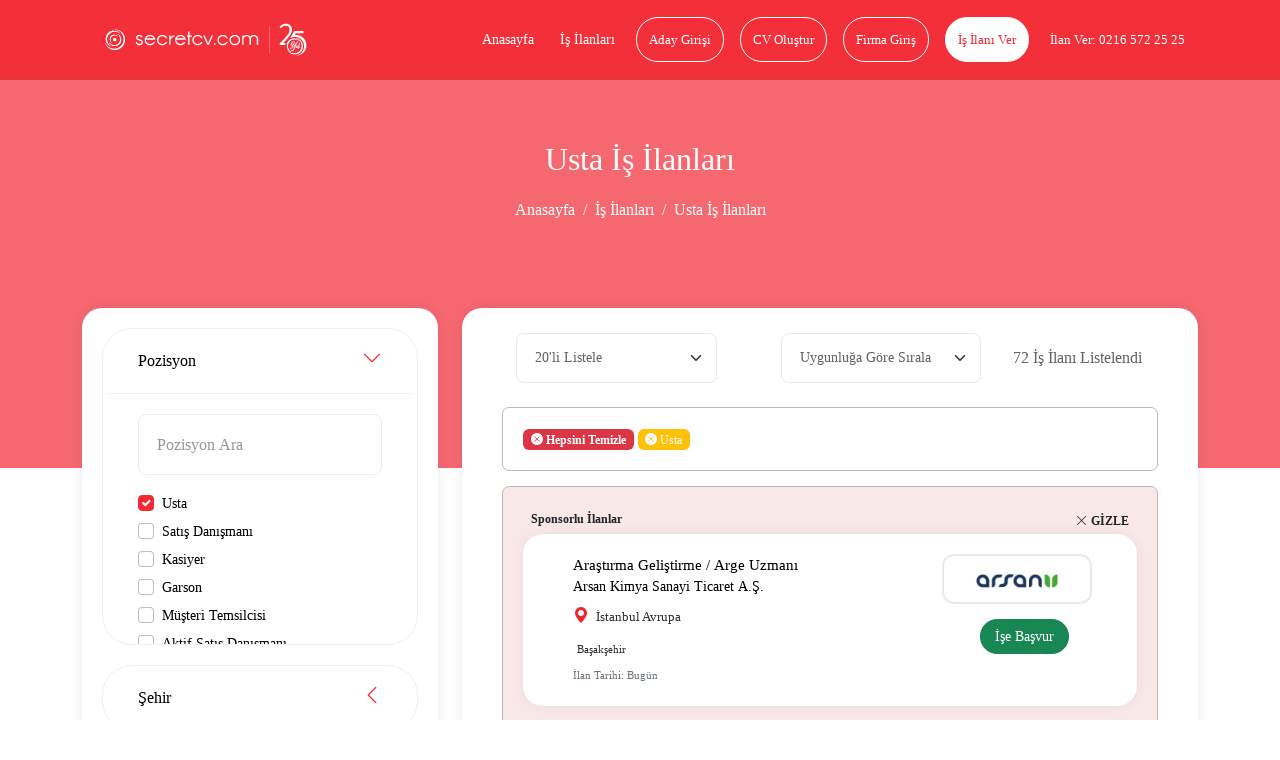

--- FILE ---
content_type: text/html; charset=UTF-8
request_url: https://www.secretcv.com/is-ilanlari/usta-is-ilanlari
body_size: 20204
content:
<!DOCTYPE html>
<html lang="tr">
<head>
    <meta charset="utf-8">
<meta http-equiv="X-UA-Compatible" content="IE=edge">
<link rel="apple-touch-icon" href="https://www.secretcv.com/assets/img/secretcv-touch.png">
<link rel="search" title="Secretcv" type="application/opensearchdescription+xml" href="https://www.secretcv.com/assets/xml/odesc.xml">
<link rel="preload" as="image" href="https://www.secretcv.com/assets/img/logo.svg" fetchpriority="high">
       <title>Usta İş İlanları Ve En Güncel Usta İş Fırsatları</title>
<meta name="description" content="Usta iş ilanları Secretcv.com&#039;da seni bekliyor! Güncel usta iş fırsatlarını incele, sana uygun ilanlara başvuru yap ve hemen işe gir.">
<meta name="robots" content="all">
<meta name="viewport" content="width=device-width, initial-scale=1.0, maximum-scale=1.0, user-scalable=0">
<meta property="fb:app_id" content="374873982599563">
<link rel="canonical" href="https://www.secretcv.com/is-ilanlari/usta-is-ilanlari">
<meta property="og:title" content="Usta İş İlanları Ve En Güncel Usta İş Fırsatları">
<meta property="og:description" content="Usta iş ilanları Secretcv.com&#039;da seni bekliyor! Güncel usta iş fırsatlarını incele, sana uygun ilanlara başvuru yap ve hemen işe gir.">
<meta property="og:site_name" content="Secretcv">
<meta property="og:type" content="website">
<meta property="og:url" content="https://www.secretcv.com/is-ilanlari/usta-is-ilanlari">
<meta property="og:image" content="https://www.secretcv.com/">

<meta name="twitter:title" content="Usta İş İlanları Ve En Güncel Usta İş Fırsatları">
<meta name="twitter:description" content="Usta iş ilanları Secretcv.com&#039;da seni bekliyor! Güncel usta iş fırsatlarını incele, sana uygun ilanlara başvuru yap ve hemen işe gir.">
<meta name="twitter:image" content="https://www.secretcv.com/">
<meta name="twitter:site" content="@secretcvcom">
<meta name="twitter:card" content="summary">
<script type="application/ld+json">{"@context":"https://schema.org","name":"Usta İş İlanları Ve En Güncel Usta İş Fırsatları","description":"Usta iş ilanları Secretcv.com'da seni bekliyor! Güncel usta iş fırsatlarını incele, sana uygun ilanlara başvuru yap ve hemen işe gir.","url":"https://www.secretcv.com/is-ilanlari/usta-is-ilanlari"}</script>

            
                    <link rel="next" href="https://www.secretcv.com/is-ilanlari/usta-is-ilanlari/?sf=2">
            
<!-- Google tag (gtag.js) -->
<script async src="https://www.googletagmanager.com/gtag/js?id=AW-852274373"></script>
<script>
    window.dataLayer = window.dataLayer || [];
    function gtag(){dataLayer.push(arguments);}
    gtag('js', new Date());

    gtag('config', 'AW-852274373');
</script>
    <link rel="shortcut icon" href="https://www.secretcv.com/assets/img/favicon.ico" type="image/x-icon">

    <link rel="stylesheet" href="https://www.secretcv.com/assets/min-css/94239.app.min.css">
    
    <meta name="yandex-verification" content="6ffa5d4f2b1d7c49">
</head>
<body class="d-flex flex-column min-vh-100">


<input type="hidden" class="isLoggedIn" name="isLoggedIn" value="">

<div id="loading">
    <div id="loading-content"></div>
</div>

<nav class="cv-navbar navbar navbar-expand-lg d-mobile-none">
    <div class="container">
        <a class="navbar-brand navbar-logo" href="https://www.secretcv.com" title="secretcv.com">
            <img class="logo" src="https://www.secretcv.com/assets/img/logo.svg" alt="Secretcv Logo" width="250" height="57" fetchpriority="high" decoding="async">
        </a>

        <span id="openSideMenu" class="btn-open-menu">
                            <i class="bi bi-list"></i>
                    </span>

        <div class="collapse navbar-collapse justify-content-end" id="navbarNav">
            <ul class="navbar-nav">
                <li class="nav-item">
                    <a class="nav-link" title="Anasayfa" href="https://www.secretcv.com">
                        Anasayfa
                    </a>
                </li>

                <li class="nav-item">
                    <a class="nav-link" title="İş İlanları" href="https://www.secretcv.com/is-ilanlari">
                        İş İlanları
                    </a>
                </li>

                                    <li class="nav-item">
                        <a class="nav-link btn btn-outline-light" title="Aday Girişi" href="https://www.secretcv.com/giris-yap">
                            Aday Girişi
                        </a>
                    </li>

                    <li class="nav-item">
                        <a class="nav-link btn btn-outline-light" title="CV Oluştur" href="https://www.secretcv.com/cv-olustur">
                            CV Oluştur
                        </a>
                    </li>

                    <li class="nav-item">
                        <a class="nav-link btn btn-outline-light" title="Firma Giriş" href="https://firma.secretcv.com/auth/login">
                            Firma Giriş
                        </a>
                    </li>

                    <li class="nav-item">
                        <a class="nav-link btn btn-light" title="İş İlanı Ver" href="https://firma.secretcv.com/firma-kayit">
                            İş İlanı Ver
                        </a>
                    </li>

                    <li class="nav-item">
                        <a class="nav-link btn btn-number" title="Secretcv.com Telefon" href="tel:02165722525">
                            İlan Ver: 0216 572 25 25
                        </a>
                    </li>
                            </ul>
        </div>
    </div>
</nav>

<div class="cv-side-menu" id="cvSideMenu">
    <div class="dark-overlay" id="closeSideMenu"></div>
    <span id="closeSideMenu2" class="close">
        <em class="bi bi-x"></em>
    </span>

    <div class="top min-vh-88">
        <ul class="list-unstyled">
                            <li>
                    <a href="https://www.secretcv.com/giris-yap" title="Aday Girişi">
                        <em class="bi bi-person"></em>
                        Aday Girişi
                    </a>
                </li>

                <li>
                    <a href="https://www.secretcv.com/cv-olustur" title="CV Oluştur">
                        <em class="bi bi-plus"></em>
                        CV Oluştur
                    </a>
                </li>

                <li>
                    <a href="https://www.secretcv.com/is-ilanlari" title="İş İlanları">
                        <em class="bi bi-search"></em>
                        İş İlanları
                    </a>
                </li>

                <li>
                    <a href="https://www.secretcv.com/gorus-bildir" title="Görüş Bildir">
                        <em class="bi bi-chat"></em>
                        Görüş Bildir
                    </a>
                </li>
            
                            <li>
                    <a href="https://firma.secretcv.com/auth/login" title="Firma Giriş">
                        <em class="bi bi-box-arrow-in-right"></em>
                        Firma Giriş
                    </a>
                </li>

                <li>
                    <a href="https://firma.secretcv.com/firma-kayit" title="Firma Üye Ol">
                        <em class="bi bi-person-plus"></em>
                        Firma Üye Ol
                    </a>
                </li>

                <li>
                    <a href="https://firma.secretcv.com/firma-kayit" title="İş İlanı Ver">
                        <em class="bi bi-plus-circle"></em>
                        İş İlanı Ver
                    </a>
                </li>

                <li>
                    <a href="https://www.secretcv.com/blog" title="Blog">
                        <em class="bi bi-journal-text"></em>
                        Blog
                    </a>
                </li>
                    </ul>
    </div>
</div>

            <section class="cv-page-head d-mobile-none">
            <div class="container">
                <h1 class="title">Usta İş İlanları</h1>

                <nav class="cv-breadcrumb">
                    <ol class="breadcrumb justify-content-center">
                        <li class="breadcrumb-item">
                            <a href="https://www.secretcv.com" title="Anasayfa">
                                Anasayfa
                            </a>
                        </li>

                        <li class="breadcrumb-item">
                            <a href="https://www.secretcv.com/is-ilanlari" title="İş İlanları">
                                İş İlanları
                            </a>
                        </li>
                        
                                                    <li class="breadcrumb-item active" aria-current="page">
                                Usta İş İlanları
                            </li>
                                            </ol>
                </nav>
            </div>
        </section>
    
    

    <section class="cv-page-all-jobs cv-page-content-margin">
        <div class="container">
            
            <div class="row">
                <div class="col-md-4 d-desktop-none">
    <div class="cv-card cv-filter" id="cvOrderFilter">
        <div class="container-fluid">
            <label for="mobile-l"></label>
            <select class="form-select" name="l" id="mobile-l">
                <option value="20" selected>20&#039;li Listele</option>
                <option value="30" >30&#039;lu Listele</option>
                <option value="40" >40&#039;lı Listele</option>
                <option value="50" >50&#039;li Listele</option>
            </select>
        </div>

        <div class="container-fluid">
            <label for="mobile-sr"></label>
            <select class="form-select" name="sr" id="mobile-sr">
                <option value="1" >Uygunluğa Göre Sırala</option>
                <option value="4" >Tarihe Göre Sırala</option>
            </select>
        </div>
    </div>
</div>

                <div class="col-md-4">
    <form id="jobSearchForm" name="jobSearchForm" action="#" method="GET">
        <input type="hidden" name="l" value="">
        <input type="hidden" name="sr" value="">

        <div class="cv-card cv-filter position-relative z-index-101" id="cvFilter">
            <div class="cv-filter-card">
                <button class="cv-filter-card-head " type="button" data-bs-toggle="collapse" data-bs-target="#c2" aria-expanded="true" aria-controls="c2">
                    <span class="head-title">
                        Pozisyon
                    </span>

                    <span class="icon"></span>
                </button>

                <div id="c2" class="cv-filter-card-body collapse  show ">
                    <div class="padding overflow-auto filter-position-container">
                        <input type="text" id="filterPositionInput" class="form-control mb-3 overflow-auto" placeholder="Pozisyon Ara" data-selected='[3196]'>
                                                                                    <div class="form-check position-form-check">
                                    <input class="form-check-input filter-position-input" type="checkbox" value="3196" id="3196" name="p[]"
                                        checked>
                                    <label class="form-check-label filter-position-label" for="3196">Usta</label>
                                </div>
                                                            <div class="form-check position-form-check">
                                    <input class="form-check-input filter-position-input" type="checkbox" value="2743" id="2743" name="p[]"
                                        >
                                    <label class="form-check-label filter-position-label" for="2743">Satış Danışmanı</label>
                                </div>
                                                            <div class="form-check position-form-check">
                                    <input class="form-check-input filter-position-input" type="checkbox" value="1568" id="1568" name="p[]"
                                        >
                                    <label class="form-check-label filter-position-label" for="1568">Kasiyer</label>
                                </div>
                                                            <div class="form-check position-form-check">
                                    <input class="form-check-input filter-position-input" type="checkbox" value="788" id="788" name="p[]"
                                        >
                                    <label class="form-check-label filter-position-label" for="788">Garson</label>
                                </div>
                                                            <div class="form-check position-form-check">
                                    <input class="form-check-input filter-position-input" type="checkbox" value="2231" id="2231" name="p[]"
                                        >
                                    <label class="form-check-label filter-position-label" for="2231">Müşteri Temsilcisi</label>
                                </div>
                                                            <div class="form-check position-form-check">
                                    <input class="form-check-input filter-position-input" type="checkbox" value="33" id="33" name="p[]"
                                        >
                                    <label class="form-check-label filter-position-label" for="33">Aktif Satış Danışmanı</label>
                                </div>
                                                            <div class="form-check position-form-check">
                                    <input class="form-check-input filter-position-input" type="checkbox" value="1900" id="1900" name="p[]"
                                        >
                                    <label class="form-check-label filter-position-label" for="1900">Mağaza Satış Danışmanı</label>
                                </div>
                                                            <div class="form-check position-form-check">
                                    <input class="form-check-input filter-position-input" type="checkbox" value="1899" id="1899" name="p[]"
                                        >
                                    <label class="form-check-label filter-position-label" for="1899">Mağaza Müdürü</label>
                                </div>
                                                            <div class="form-check position-form-check">
                                    <input class="form-check-input filter-position-input" type="checkbox" value="7532" id="7532" name="p[]"
                                        >
                                    <label class="form-check-label filter-position-label" for="7532">Mağaza Personeli</label>
                                </div>
                                                            <div class="form-check position-form-check">
                                    <input class="form-check-input filter-position-input" type="checkbox" value="487" id="487" name="p[]"
                                        >
                                    <label class="form-check-label filter-position-label" for="487">Depo Elemanı</label>
                                </div>
                                                            <div class="form-check position-form-check">
                                    <input class="form-check-input filter-position-input" type="checkbox" value="1905" id="1905" name="p[]"
                                        >
                                    <label class="form-check-label filter-position-label" for="1905">Mağaza Satış Sorumlusu</label>
                                </div>
                                                            <div class="form-check position-form-check">
                                    <input class="form-check-input filter-position-input" type="checkbox" value="2798" id="2798" name="p[]"
                                        >
                                    <label class="form-check-label filter-position-label" for="2798">Satış Temsilcisi</label>
                                </div>
                                                            <div class="form-check position-form-check">
                                    <input class="form-check-input filter-position-input" type="checkbox" value="3137" id="3137" name="p[]"
                                        >
                                    <label class="form-check-label filter-position-label" for="3137">Tezgahtar</label>
                                </div>
                                                            <div class="form-check position-form-check">
                                    <input class="form-check-input filter-position-input" type="checkbox" value="102" id="102" name="p[]"
                                        >
                                    <label class="form-check-label filter-position-label" for="102">Aşçı</label>
                                </div>
                                                            <div class="form-check position-form-check">
                                    <input class="form-check-input filter-position-input" type="checkbox" value="154" id="154" name="p[]"
                                        >
                                    <label class="form-check-label filter-position-label" for="154">Barista</label>
                                </div>
                                                            <div class="form-check position-form-check">
                                    <input class="form-check-input filter-position-input" type="checkbox" value="155" id="155" name="p[]"
                                        >
                                    <label class="form-check-label filter-position-label" for="155">Barmen</label>
                                </div>
                                                            <div class="form-check position-form-check">
                                    <input class="form-check-input filter-position-input" type="checkbox" value="318" id="318" name="p[]"
                                        >
                                    <label class="form-check-label filter-position-label" for="318">Bulaşıkçı</label>
                                </div>
                                                            <div class="form-check position-form-check">
                                    <input class="form-check-input filter-position-input" type="checkbox" value="381" id="381" name="p[]"
                                        >
                                    <label class="form-check-label filter-position-label" for="381">Çağrı Merkezi Satış Temsilcisi</label>
                                </div>
                                                            <div class="form-check position-form-check">
                                    <input class="form-check-input filter-position-input" type="checkbox" value="399" id="399" name="p[]"
                                        >
                                    <label class="form-check-label filter-position-label" for="399">Çaycı</label>
                                </div>
                                                            <div class="form-check position-form-check">
                                    <input class="form-check-input filter-position-input" type="checkbox" value="488" id="488" name="p[]"
                                        >
                                    <label class="form-check-label filter-position-label" for="488">Depo Görevlisi</label>
                                </div>
                                                            <div class="form-check position-form-check">
                                    <input class="form-check-input filter-position-input" type="checkbox" value="588" id="588" name="p[]"
                                        >
                                    <label class="form-check-label filter-position-label" for="588">Eczacı</label>
                                </div>
                                                            <div class="form-check position-form-check">
                                    <input class="form-check-input filter-position-input" type="checkbox" value="773" id="773" name="p[]"
                                        >
                                    <label class="form-check-label filter-position-label" for="773">Fizyoterapist</label>
                                </div>
                                                            <div class="form-check position-form-check">
                                    <input class="form-check-input filter-position-input" type="checkbox" value="781" id="781" name="p[]"
                                        >
                                    <label class="form-check-label filter-position-label" for="781">Forklift Operatörü/Reachtrack</label>
                                </div>
                                                            <div class="form-check position-form-check">
                                    <input class="form-check-input filter-position-input" type="checkbox" value="883" id="883" name="p[]"
                                        >
                                    <label class="form-check-label filter-position-label" for="883">Grafiker</label>
                                </div>
                                                            <div class="form-check position-form-check">
                                    <input class="form-check-input filter-position-input" type="checkbox" value="902" id="902" name="p[]"
                                        >
                                    <label class="form-check-label filter-position-label" for="902">Güvenlik Görevlisi</label>
                                </div>
                                                            <div class="form-check position-form-check">
                                    <input class="form-check-input filter-position-input" type="checkbox" value="992" id="992" name="p[]"
                                        >
                                    <label class="form-check-label filter-position-label" for="992">Hasta Bakıcı</label>
                                </div>
                                                            <div class="form-check position-form-check">
                                    <input class="form-check-input filter-position-input" type="checkbox" value="1272" id="1272" name="p[]"
                                        >
                                    <label class="form-check-label filter-position-label" for="1272">İnsan Kaynakları Uzmanı</label>
                                </div>
                                                            <div class="form-check position-form-check">
                                    <input class="form-check-input filter-position-input" type="checkbox" value="1543" id="1543" name="p[]"
                                        >
                                    <label class="form-check-label filter-position-label" for="1543">Kargo Elemanı</label>
                                </div>
                                                            <div class="form-check position-form-check">
                                    <input class="form-check-input filter-position-input" type="checkbox" value="1580" id="1580" name="p[]"
                                        >
                                    <label class="form-check-label filter-position-label" for="1580">Kat Hzimetleri Görevlisi</label>
                                </div>
                                                            <div class="form-check position-form-check">
                                    <input class="form-check-input filter-position-input" type="checkbox" value="1650" id="1650" name="p[]"
                                        >
                                    <label class="form-check-label filter-position-label" for="1650">Komi</label>
                                </div>
                                                            <div class="form-check position-form-check">
                                    <input class="form-check-input filter-position-input" type="checkbox" value="1824" id="1824" name="p[]"
                                        >
                                    <label class="form-check-label filter-position-label" for="1824">Kurye</label>
                                </div>
                                                            <div class="form-check position-form-check">
                                    <input class="form-check-input filter-position-input" type="checkbox" value="1818" id="1818" name="p[]"
                                        >
                                    <label class="form-check-label filter-position-label" for="1818">Kurumsal Satış Temsilcisi</label>
                                </div>
                                                            <div class="form-check position-form-check">
                                    <input class="form-check-input filter-position-input" type="checkbox" value="1841" id="1841" name="p[]"
                                        >
                                    <label class="form-check-label filter-position-label" for="1841">Laboratuvar Teknisyeni</label>
                                </div>
                                                            <div class="form-check position-form-check">
                                    <input class="form-check-input filter-position-input" type="checkbox" value="1894" id="1894" name="p[]"
                                        >
                                    <label class="form-check-label filter-position-label" for="1894">Mağaza Elemanı</label>
                                </div>
                                                            <div class="form-check position-form-check">
                                    <input class="form-check-input filter-position-input" type="checkbox" value="1896" id="1896" name="p[]"
                                        >
                                    <label class="form-check-label filter-position-label" for="1896">Mağaza Kasiyeri</label>
                                </div>
                                                            <div class="form-check position-form-check">
                                    <input class="form-check-input filter-position-input" type="checkbox" value="2174" id="2174" name="p[]"
                                        >
                                    <label class="form-check-label filter-position-label" for="2174">Muhasebe Elemanı</label>
                                </div>
                                                            <div class="form-check position-form-check">
                                    <input class="form-check-input filter-position-input" type="checkbox" value="2370" id="2370" name="p[]"
                                        >
                                    <label class="form-check-label filter-position-label" for="2370">Ön Büro Elemanı</label>
                                </div>
                                                            <div class="form-check position-form-check">
                                    <input class="form-check-input filter-position-input" type="checkbox" value="2377" id="2377" name="p[]"
                                        >
                                    <label class="form-check-label filter-position-label" for="2377">Ön Muhasebe Elemanı</label>
                                </div>
                                                            <div class="form-check position-form-check">
                                    <input class="form-check-input filter-position-input" type="checkbox" value="2628" id="2628" name="p[]"
                                        >
                                    <label class="form-check-label filter-position-label" for="2628">Resepsiyonist</label>
                                </div>
                                                            <div class="form-check position-form-check">
                                    <input class="form-check-input filter-position-input" type="checkbox" value="2639" id="2639" name="p[]"
                                        >
                                    <label class="form-check-label filter-position-label" for="2639">Reyon Elemanı</label>
                                </div>
                                                            <div class="form-check position-form-check">
                                    <input class="form-check-input filter-position-input" type="checkbox" value="2800" id="2800" name="p[]"
                                        >
                                    <label class="form-check-label filter-position-label" for="2800">Satış Uzmanı</label>
                                </div>
                                                            <div class="form-check position-form-check">
                                    <input class="form-check-input filter-position-input" type="checkbox" value="2809" id="2809" name="p[]"
                                        >
                                    <label class="form-check-label filter-position-label" for="2809">Sekreter</label>
                                </div>
                                                            <div class="form-check position-form-check">
                                    <input class="form-check-input filter-position-input" type="checkbox" value="2956" id="2956" name="p[]"
                                        >
                                    <label class="form-check-label filter-position-label" for="2956">Şoför</label>
                                </div>
                                                            <div class="form-check position-form-check">
                                    <input class="form-check-input filter-position-input" type="checkbox" value="3121" id="3121" name="p[]"
                                        >
                                    <label class="form-check-label filter-position-label" for="3121">Temizlik Görevlisi</label>
                                </div>
                                                            <div class="form-check position-form-check">
                                    <input class="form-check-input filter-position-input" type="checkbox" value="4142" id="4142" name="p[]"
                                        >
                                    <label class="form-check-label filter-position-label" for="4142">Bekçi</label>
                                </div>
                                                            <div class="form-check position-form-check">
                                    <input class="form-check-input filter-position-input" type="checkbox" value="4806" id="4806" name="p[]"
                                        >
                                    <label class="form-check-label filter-position-label" for="4806">Çocuk Bakıcısı</label>
                                </div>
                                                            <div class="form-check position-form-check">
                                    <input class="form-check-input filter-position-input" type="checkbox" value="7951" id="7951" name="p[]"
                                        >
                                    <label class="form-check-label filter-position-label" for="7951">Motorlu Kurye</label>
                                </div>
                                                            <div class="form-check position-form-check">
                                    <input class="form-check-input filter-position-input" type="checkbox" value="8515" id="8515" name="p[]"
                                        >
                                    <label class="form-check-label filter-position-label" for="8515">Pizza Ustası</label>
                                </div>
                                                            <div class="form-check position-form-check">
                                    <input class="form-check-input filter-position-input" type="checkbox" value="8896" id="8896" name="p[]"
                                        >
                                    <label class="form-check-label filter-position-label" for="8896">Reyon Görevlisi</label>
                                </div>
                                                            <div class="form-check position-form-check">
                                    <input class="form-check-input filter-position-input" type="checkbox" value="9390" id="9390" name="p[]"
                                        >
                                    <label class="form-check-label filter-position-label" for="9390">Silahlı Güvenlik Görevlisi</label>
                                </div>
                                                                        </div>
                </div>
            </div>

            <div class="cv-filter-card">
                <button class="cv-filter-card-head  collapsed " type="button" data-bs-toggle="collapse" data-bs-target="#c1" aria-expanded="false" aria-controls="c1">
                    <span class="head-title">
                        Şehir
                    </span>

                    <span class="icon"></span>
                </button>

                <div id="c1" class="cv-filter-card-body collapse ">
                    <div class="padding overflow-auto filter-city-container">
                        <input type="text" id="filterCityInput" class="form-control mb-3 overflow-auto" placeholder="Şehir Ara">
                                                                                    <div class="form-check city-form-check">
                                    <input class="form-check-input filter-city-input" type="checkbox" value="34" id="istanbul-anadolu" data-name="İstanbul Anadolu" name="sh[]"
                                        >
                                    <label class="form-check-label filter-city-label" for="istanbul-anadolu">İstanbul Anadolu</label>
                                </div>
                                                            <div class="form-check city-form-check">
                                    <input class="form-check-input filter-city-input" type="checkbox" value="81" id="istanbul-avrupa" data-name="İstanbul Avrupa" name="sh[]"
                                        >
                                    <label class="form-check-label filter-city-label" for="istanbul-avrupa">İstanbul Avrupa</label>
                                </div>
                                                            <div class="form-check city-form-check">
                                    <input class="form-check-input filter-city-input" type="checkbox" value="6" id="ankara" data-name="Ankara" name="sh[]"
                                        >
                                    <label class="form-check-label filter-city-label" for="ankara">Ankara</label>
                                </div>
                                                            <div class="form-check city-form-check">
                                    <input class="form-check-input filter-city-input" type="checkbox" value="35" id="izmir" data-name="İzmir" name="sh[]"
                                        >
                                    <label class="form-check-label filter-city-label" for="izmir">İzmir</label>
                                </div>
                                                            <div class="form-check city-form-check">
                                    <input class="form-check-input filter-city-input" type="checkbox" value="16" id="bursa" data-name="Bursa" name="sh[]"
                                        >
                                    <label class="form-check-label filter-city-label" for="bursa">Bursa</label>
                                </div>
                                                            <div class="form-check city-form-check">
                                    <input class="form-check-input filter-city-input" type="checkbox" value="41" id="kocaeli" data-name="Kocaeli" name="sh[]"
                                        >
                                    <label class="form-check-label filter-city-label" for="kocaeli">Kocaeli</label>
                                </div>
                                                            <div class="form-check city-form-check">
                                    <input class="form-check-input filter-city-input" type="checkbox" value="7" id="antalya" data-name="Antalya" name="sh[]"
                                        >
                                    <label class="form-check-label filter-city-label" for="antalya">Antalya</label>
                                </div>
                                                            <div class="form-check city-form-check">
                                    <input class="form-check-input filter-city-input" type="checkbox" value="1" id="adana" data-name="Adana" name="sh[]"
                                        >
                                    <label class="form-check-label filter-city-label" for="adana">Adana</label>
                                </div>
                                                            <div class="form-check city-form-check">
                                    <input class="form-check-input filter-city-input" type="checkbox" value="2" id="adiyaman" data-name="Adıyaman" name="sh[]"
                                        >
                                    <label class="form-check-label filter-city-label" for="adiyaman">Adıyaman</label>
                                </div>
                                                            <div class="form-check city-form-check">
                                    <input class="form-check-input filter-city-input" type="checkbox" value="3" id="afyon" data-name="Afyon" name="sh[]"
                                        >
                                    <label class="form-check-label filter-city-label" for="afyon">Afyon</label>
                                </div>
                                                            <div class="form-check city-form-check">
                                    <input class="form-check-input filter-city-input" type="checkbox" value="4" id="agri" data-name="Ağrı" name="sh[]"
                                        >
                                    <label class="form-check-label filter-city-label" for="agri">Ağrı</label>
                                </div>
                                                            <div class="form-check city-form-check">
                                    <input class="form-check-input filter-city-input" type="checkbox" value="5" id="amasya" data-name="Amasya" name="sh[]"
                                        >
                                    <label class="form-check-label filter-city-label" for="amasya">Amasya</label>
                                </div>
                                                            <div class="form-check city-form-check">
                                    <input class="form-check-input filter-city-input" type="checkbox" value="75" id="ardahan" data-name="Ardahan" name="sh[]"
                                        >
                                    <label class="form-check-label filter-city-label" for="ardahan">Ardahan</label>
                                </div>
                                                            <div class="form-check city-form-check">
                                    <input class="form-check-input filter-city-input" type="checkbox" value="68" id="aksaray" data-name="Aksaray" name="sh[]"
                                        >
                                    <label class="form-check-label filter-city-label" for="aksaray">Aksaray</label>
                                </div>
                                                            <div class="form-check city-form-check">
                                    <input class="form-check-input filter-city-input" type="checkbox" value="8" id="artvin" data-name="Artvin" name="sh[]"
                                        >
                                    <label class="form-check-label filter-city-label" for="artvin">Artvin</label>
                                </div>
                                                            <div class="form-check city-form-check">
                                    <input class="form-check-input filter-city-input" type="checkbox" value="9" id="aydin" data-name="Aydın" name="sh[]"
                                        >
                                    <label class="form-check-label filter-city-label" for="aydin">Aydın</label>
                                </div>
                                                            <div class="form-check city-form-check">
                                    <input class="form-check-input filter-city-input" type="checkbox" value="10" id="balikesir" data-name="Balıkesir" name="sh[]"
                                        >
                                    <label class="form-check-label filter-city-label" for="balikesir">Balıkesir</label>
                                </div>
                                                            <div class="form-check city-form-check">
                                    <input class="form-check-input filter-city-input" type="checkbox" value="74" id="bartin" data-name="Bartın" name="sh[]"
                                        >
                                    <label class="form-check-label filter-city-label" for="bartin">Bartın</label>
                                </div>
                                                            <div class="form-check city-form-check">
                                    <input class="form-check-input filter-city-input" type="checkbox" value="72" id="batman" data-name="Batman" name="sh[]"
                                        >
                                    <label class="form-check-label filter-city-label" for="batman">Batman</label>
                                </div>
                                                            <div class="form-check city-form-check">
                                    <input class="form-check-input filter-city-input" type="checkbox" value="69" id="bayburt" data-name="Bayburt" name="sh[]"
                                        >
                                    <label class="form-check-label filter-city-label" for="bayburt">Bayburt</label>
                                </div>
                                                            <div class="form-check city-form-check">
                                    <input class="form-check-input filter-city-input" type="checkbox" value="11" id="bilecik" data-name="Bilecik" name="sh[]"
                                        >
                                    <label class="form-check-label filter-city-label" for="bilecik">Bilecik</label>
                                </div>
                                                            <div class="form-check city-form-check">
                                    <input class="form-check-input filter-city-input" type="checkbox" value="12" id="bingol" data-name="Bingöl" name="sh[]"
                                        >
                                    <label class="form-check-label filter-city-label" for="bingol">Bingöl</label>
                                </div>
                                                            <div class="form-check city-form-check">
                                    <input class="form-check-input filter-city-input" type="checkbox" value="13" id="bitlis" data-name="Bitlis" name="sh[]"
                                        >
                                    <label class="form-check-label filter-city-label" for="bitlis">Bitlis</label>
                                </div>
                                                            <div class="form-check city-form-check">
                                    <input class="form-check-input filter-city-input" type="checkbox" value="14" id="bolu" data-name="Bolu" name="sh[]"
                                        >
                                    <label class="form-check-label filter-city-label" for="bolu">Bolu</label>
                                </div>
                                                            <div class="form-check city-form-check">
                                    <input class="form-check-input filter-city-input" type="checkbox" value="15" id="burdur" data-name="Burdur" name="sh[]"
                                        >
                                    <label class="form-check-label filter-city-label" for="burdur">Burdur</label>
                                </div>
                                                            <div class="form-check city-form-check">
                                    <input class="form-check-input filter-city-input" type="checkbox" value="17" id="canakkale" data-name="Çanakkale" name="sh[]"
                                        >
                                    <label class="form-check-label filter-city-label" for="canakkale">Çanakkale</label>
                                </div>
                                                            <div class="form-check city-form-check">
                                    <input class="form-check-input filter-city-input" type="checkbox" value="18" id="cankiri" data-name="Çankırı" name="sh[]"
                                        >
                                    <label class="form-check-label filter-city-label" for="cankiri">Çankırı</label>
                                </div>
                                                            <div class="form-check city-form-check">
                                    <input class="form-check-input filter-city-input" type="checkbox" value="19" id="corum" data-name="Çorum" name="sh[]"
                                        >
                                    <label class="form-check-label filter-city-label" for="corum">Çorum</label>
                                </div>
                                                            <div class="form-check city-form-check">
                                    <input class="form-check-input filter-city-input" type="checkbox" value="20" id="denizli" data-name="Denizli" name="sh[]"
                                        >
                                    <label class="form-check-label filter-city-label" for="denizli">Denizli</label>
                                </div>
                                                            <div class="form-check city-form-check">
                                    <input class="form-check-input filter-city-input" type="checkbox" value="21" id="diyarbakir" data-name="Diyarbakır" name="sh[]"
                                        >
                                    <label class="form-check-label filter-city-label" for="diyarbakir">Diyarbakır</label>
                                </div>
                                                            <div class="form-check city-form-check">
                                    <input class="form-check-input filter-city-input" type="checkbox" value="83" id="duzce" data-name="Düzce" name="sh[]"
                                        >
                                    <label class="form-check-label filter-city-label" for="duzce">Düzce</label>
                                </div>
                                                            <div class="form-check city-form-check">
                                    <input class="form-check-input filter-city-input" type="checkbox" value="22" id="edirne" data-name="Edirne" name="sh[]"
                                        >
                                    <label class="form-check-label filter-city-label" for="edirne">Edirne</label>
                                </div>
                                                            <div class="form-check city-form-check">
                                    <input class="form-check-input filter-city-input" type="checkbox" value="23" id="elazig" data-name="Elazığ" name="sh[]"
                                        >
                                    <label class="form-check-label filter-city-label" for="elazig">Elazığ</label>
                                </div>
                                                            <div class="form-check city-form-check">
                                    <input class="form-check-input filter-city-input" type="checkbox" value="24" id="erzincan" data-name="Erzincan" name="sh[]"
                                        >
                                    <label class="form-check-label filter-city-label" for="erzincan">Erzincan</label>
                                </div>
                                                            <div class="form-check city-form-check">
                                    <input class="form-check-input filter-city-input" type="checkbox" value="25" id="erzurum" data-name="Erzurum" name="sh[]"
                                        >
                                    <label class="form-check-label filter-city-label" for="erzurum">Erzurum</label>
                                </div>
                                                            <div class="form-check city-form-check">
                                    <input class="form-check-input filter-city-input" type="checkbox" value="26" id="eskisehir" data-name="Eskişehir" name="sh[]"
                                        >
                                    <label class="form-check-label filter-city-label" for="eskisehir">Eskişehir</label>
                                </div>
                                                            <div class="form-check city-form-check">
                                    <input class="form-check-input filter-city-input" type="checkbox" value="27" id="gaziantep" data-name="Gaziantep" name="sh[]"
                                        >
                                    <label class="form-check-label filter-city-label" for="gaziantep">Gaziantep</label>
                                </div>
                                                            <div class="form-check city-form-check">
                                    <input class="form-check-input filter-city-input" type="checkbox" value="28" id="giresun" data-name="Giresun" name="sh[]"
                                        >
                                    <label class="form-check-label filter-city-label" for="giresun">Giresun</label>
                                </div>
                                                            <div class="form-check city-form-check">
                                    <input class="form-check-input filter-city-input" type="checkbox" value="29" id="gumushane" data-name="Gümüşhane" name="sh[]"
                                        >
                                    <label class="form-check-label filter-city-label" for="gumushane">Gümüşhane</label>
                                </div>
                                                            <div class="form-check city-form-check">
                                    <input class="form-check-input filter-city-input" type="checkbox" value="30" id="hakkari" data-name="Hakkari" name="sh[]"
                                        >
                                    <label class="form-check-label filter-city-label" for="hakkari">Hakkari</label>
                                </div>
                                                            <div class="form-check city-form-check">
                                    <input class="form-check-input filter-city-input" type="checkbox" value="31" id="hatay" data-name="Hatay" name="sh[]"
                                        >
                                    <label class="form-check-label filter-city-label" for="hatay">Hatay</label>
                                </div>
                                                            <div class="form-check city-form-check">
                                    <input class="form-check-input filter-city-input" type="checkbox" value="76" id="igdir" data-name="Iğdır" name="sh[]"
                                        >
                                    <label class="form-check-label filter-city-label" for="igdir">Iğdır</label>
                                </div>
                                                            <div class="form-check city-form-check">
                                    <input class="form-check-input filter-city-input" type="checkbox" value="32" id="isparta" data-name="Isparta" name="sh[]"
                                        >
                                    <label class="form-check-label filter-city-label" for="isparta">Isparta</label>
                                </div>
                                                            <div class="form-check city-form-check">
                                    <input class="form-check-input filter-city-input" type="checkbox" value="46" id="kahramanmaras" data-name="Kahramanmaraş" name="sh[]"
                                        >
                                    <label class="form-check-label filter-city-label" for="kahramanmaras">Kahramanmaraş</label>
                                </div>
                                                            <div class="form-check city-form-check">
                                    <input class="form-check-input filter-city-input" type="checkbox" value="78" id="karabuk" data-name="Karabük" name="sh[]"
                                        >
                                    <label class="form-check-label filter-city-label" for="karabuk">Karabük</label>
                                </div>
                                                            <div class="form-check city-form-check">
                                    <input class="form-check-input filter-city-input" type="checkbox" value="70" id="karaman" data-name="Karaman" name="sh[]"
                                        >
                                    <label class="form-check-label filter-city-label" for="karaman">Karaman</label>
                                </div>
                                                            <div class="form-check city-form-check">
                                    <input class="form-check-input filter-city-input" type="checkbox" value="36" id="kars" data-name="Kars" name="sh[]"
                                        >
                                    <label class="form-check-label filter-city-label" for="kars">Kars</label>
                                </div>
                                                            <div class="form-check city-form-check">
                                    <input class="form-check-input filter-city-input" type="checkbox" value="37" id="kastamonu" data-name="Kastamonu" name="sh[]"
                                        >
                                    <label class="form-check-label filter-city-label" for="kastamonu">Kastamonu</label>
                                </div>
                                                            <div class="form-check city-form-check">
                                    <input class="form-check-input filter-city-input" type="checkbox" value="38" id="kayseri" data-name="Kayseri" name="sh[]"
                                        >
                                    <label class="form-check-label filter-city-label" for="kayseri">Kayseri</label>
                                </div>
                                                            <div class="form-check city-form-check">
                                    <input class="form-check-input filter-city-input" type="checkbox" value="39" id="kirklareli" data-name="Kırklareli" name="sh[]"
                                        >
                                    <label class="form-check-label filter-city-label" for="kirklareli">Kırklareli</label>
                                </div>
                                                            <div class="form-check city-form-check">
                                    <input class="form-check-input filter-city-input" type="checkbox" value="71" id="kirikkale" data-name="Kırıkkale" name="sh[]"
                                        >
                                    <label class="form-check-label filter-city-label" for="kirikkale">Kırıkkale</label>
                                </div>
                                                            <div class="form-check city-form-check">
                                    <input class="form-check-input filter-city-input" type="checkbox" value="40" id="kirsehir" data-name="Kırşehir" name="sh[]"
                                        >
                                    <label class="form-check-label filter-city-label" for="kirsehir">Kırşehir</label>
                                </div>
                                                            <div class="form-check city-form-check">
                                    <input class="form-check-input filter-city-input" type="checkbox" value="79" id="kilis" data-name="Kilis" name="sh[]"
                                        >
                                    <label class="form-check-label filter-city-label" for="kilis">Kilis</label>
                                </div>
                                                            <div class="form-check city-form-check">
                                    <input class="form-check-input filter-city-input" type="checkbox" value="42" id="konya" data-name="Konya" name="sh[]"
                                        >
                                    <label class="form-check-label filter-city-label" for="konya">Konya</label>
                                </div>
                                                            <div class="form-check city-form-check">
                                    <input class="form-check-input filter-city-input" type="checkbox" value="43" id="kutahya" data-name="Kütahya" name="sh[]"
                                        >
                                    <label class="form-check-label filter-city-label" for="kutahya">Kütahya</label>
                                </div>
                                                            <div class="form-check city-form-check">
                                    <input class="form-check-input filter-city-input" type="checkbox" value="44" id="malatya" data-name="Malatya" name="sh[]"
                                        >
                                    <label class="form-check-label filter-city-label" for="malatya">Malatya</label>
                                </div>
                                                            <div class="form-check city-form-check">
                                    <input class="form-check-input filter-city-input" type="checkbox" value="45" id="manisa" data-name="Manisa" name="sh[]"
                                        >
                                    <label class="form-check-label filter-city-label" for="manisa">Manisa</label>
                                </div>
                                                            <div class="form-check city-form-check">
                                    <input class="form-check-input filter-city-input" type="checkbox" value="47" id="mardin" data-name="Mardin" name="sh[]"
                                        >
                                    <label class="form-check-label filter-city-label" for="mardin">Mardin</label>
                                </div>
                                                            <div class="form-check city-form-check">
                                    <input class="form-check-input filter-city-input" type="checkbox" value="33" id="mersin" data-name="Mersin" name="sh[]"
                                        >
                                    <label class="form-check-label filter-city-label" for="mersin">Mersin</label>
                                </div>
                                                            <div class="form-check city-form-check">
                                    <input class="form-check-input filter-city-input" type="checkbox" value="48" id="mugla" data-name="Muğla" name="sh[]"
                                        >
                                    <label class="form-check-label filter-city-label" for="mugla">Muğla</label>
                                </div>
                                                            <div class="form-check city-form-check">
                                    <input class="form-check-input filter-city-input" type="checkbox" value="49" id="mus" data-name="Muş" name="sh[]"
                                        >
                                    <label class="form-check-label filter-city-label" for="mus">Muş</label>
                                </div>
                                                            <div class="form-check city-form-check">
                                    <input class="form-check-input filter-city-input" type="checkbox" value="50" id="nevsehir" data-name="Nevşehir" name="sh[]"
                                        >
                                    <label class="form-check-label filter-city-label" for="nevsehir">Nevşehir</label>
                                </div>
                                                            <div class="form-check city-form-check">
                                    <input class="form-check-input filter-city-input" type="checkbox" value="51" id="nigde" data-name="Niğde" name="sh[]"
                                        >
                                    <label class="form-check-label filter-city-label" for="nigde">Niğde</label>
                                </div>
                                                            <div class="form-check city-form-check">
                                    <input class="form-check-input filter-city-input" type="checkbox" value="52" id="ordu" data-name="Ordu" name="sh[]"
                                        >
                                    <label class="form-check-label filter-city-label" for="ordu">Ordu</label>
                                </div>
                                                            <div class="form-check city-form-check">
                                    <input class="form-check-input filter-city-input" type="checkbox" value="80" id="osmaniye" data-name="Osmaniye" name="sh[]"
                                        >
                                    <label class="form-check-label filter-city-label" for="osmaniye">Osmaniye</label>
                                </div>
                                                            <div class="form-check city-form-check">
                                    <input class="form-check-input filter-city-input" type="checkbox" value="53" id="rize" data-name="Rize" name="sh[]"
                                        >
                                    <label class="form-check-label filter-city-label" for="rize">Rize</label>
                                </div>
                                                            <div class="form-check city-form-check">
                                    <input class="form-check-input filter-city-input" type="checkbox" value="54" id="sakarya" data-name="Sakarya" name="sh[]"
                                        >
                                    <label class="form-check-label filter-city-label" for="sakarya">Sakarya</label>
                                </div>
                                                            <div class="form-check city-form-check">
                                    <input class="form-check-input filter-city-input" type="checkbox" value="55" id="samsun" data-name="Samsun" name="sh[]"
                                        >
                                    <label class="form-check-label filter-city-label" for="samsun">Samsun</label>
                                </div>
                                                            <div class="form-check city-form-check">
                                    <input class="form-check-input filter-city-input" type="checkbox" value="63" id="sanliurfa" data-name="Şanlıurfa" name="sh[]"
                                        >
                                    <label class="form-check-label filter-city-label" for="sanliurfa">Şanlıurfa</label>
                                </div>
                                                            <div class="form-check city-form-check">
                                    <input class="form-check-input filter-city-input" type="checkbox" value="56" id="siirt" data-name="Siirt" name="sh[]"
                                        >
                                    <label class="form-check-label filter-city-label" for="siirt">Siirt</label>
                                </div>
                                                            <div class="form-check city-form-check">
                                    <input class="form-check-input filter-city-input" type="checkbox" value="57" id="sinop" data-name="Sinop" name="sh[]"
                                        >
                                    <label class="form-check-label filter-city-label" for="sinop">Sinop</label>
                                </div>
                                                            <div class="form-check city-form-check">
                                    <input class="form-check-input filter-city-input" type="checkbox" value="58" id="sivas" data-name="Sivas" name="sh[]"
                                        >
                                    <label class="form-check-label filter-city-label" for="sivas">Sivas</label>
                                </div>
                                                            <div class="form-check city-form-check">
                                    <input class="form-check-input filter-city-input" type="checkbox" value="73" id="sirnak" data-name="Şırnak" name="sh[]"
                                        >
                                    <label class="form-check-label filter-city-label" for="sirnak">Şırnak</label>
                                </div>
                                                            <div class="form-check city-form-check">
                                    <input class="form-check-input filter-city-input" type="checkbox" value="59" id="tekirdag" data-name="Tekirdağ" name="sh[]"
                                        >
                                    <label class="form-check-label filter-city-label" for="tekirdag">Tekirdağ</label>
                                </div>
                                                            <div class="form-check city-form-check">
                                    <input class="form-check-input filter-city-input" type="checkbox" value="60" id="tokat" data-name="Tokat" name="sh[]"
                                        >
                                    <label class="form-check-label filter-city-label" for="tokat">Tokat</label>
                                </div>
                                                            <div class="form-check city-form-check">
                                    <input class="form-check-input filter-city-input" type="checkbox" value="61" id="trabzon" data-name="Trabzon" name="sh[]"
                                        >
                                    <label class="form-check-label filter-city-label" for="trabzon">Trabzon</label>
                                </div>
                                                            <div class="form-check city-form-check">
                                    <input class="form-check-input filter-city-input" type="checkbox" value="62" id="tunceli" data-name="Tunceli" name="sh[]"
                                        >
                                    <label class="form-check-label filter-city-label" for="tunceli">Tunceli</label>
                                </div>
                                                            <div class="form-check city-form-check">
                                    <input class="form-check-input filter-city-input" type="checkbox" value="64" id="usak" data-name="Uşak" name="sh[]"
                                        >
                                    <label class="form-check-label filter-city-label" for="usak">Uşak</label>
                                </div>
                                                            <div class="form-check city-form-check">
                                    <input class="form-check-input filter-city-input" type="checkbox" value="65" id="van" data-name="Van" name="sh[]"
                                        >
                                    <label class="form-check-label filter-city-label" for="van">Van</label>
                                </div>
                                                            <div class="form-check city-form-check">
                                    <input class="form-check-input filter-city-input" type="checkbox" value="77" id="yalova" data-name="Yalova" name="sh[]"
                                        >
                                    <label class="form-check-label filter-city-label" for="yalova">Yalova</label>
                                </div>
                                                            <div class="form-check city-form-check">
                                    <input class="form-check-input filter-city-input" type="checkbox" value="66" id="yozgat" data-name="Yozgat" name="sh[]"
                                        >
                                    <label class="form-check-label filter-city-label" for="yozgat">Yozgat</label>
                                </div>
                                                            <div class="form-check city-form-check">
                                    <input class="form-check-input filter-city-input" type="checkbox" value="67" id="zonguldak" data-name="Zonguldak" name="sh[]"
                                        >
                                    <label class="form-check-label filter-city-label" for="zonguldak">Zonguldak</label>
                                </div>
                                                            <div class="form-check city-form-check">
                                    <input class="form-check-input filter-city-input" type="checkbox" value="10001" id="kibris" data-name="Kıbrıs" name="sh[]"
                                        >
                                    <label class="form-check-label filter-city-label" for="kibris">Kıbrıs</label>
                                </div>
                                                                        </div>
                </div>
            </div>

            <div class="cv-filter-card">
                <button class="cv-filter-card-head  collapsed " type="button" data-bs-toggle="collapse" data-bs-target="#c8" aria-expanded="false" aria-controls="c8">
                    <span class="head-title">
                        İlçe
                    </span>

                    <span class="icon"></span>
                </button>

                <div id="c8" class="cv-filter-card-body collapse ">
                    <div class="padding overflow-auto">
                        <input type="text" id="filterDistrictInput" class="form-control mb-3 overflow-auto" placeholder="İlçe Ara">
                        <div id="districtOptions"></div>
                    </div>
                </div>
            </div>

            <div class="cv-filter-card">
                <button class="cv-filter-card-head  collapsed " type="button" data-bs-toggle="collapse" data-bs-target="#c5" aria-expanded="false" aria-controls="c5">
                    <span class="head-title">
                        Firma
                    </span>

                    <span class="icon"></span>
                </button>
                <div id="c5" class="cv-filter-card-body collapse ">
                    <div class="padding overflow-auto filter-firm-container">
                        <input type="text" id="filterFirmInput" class="form-control mb-3 overflow-auto" placeholder="Firma Ara" data-selected='[]'>
                    </div>
                </div>
            </div>

            <button type="button" id="toggleMoreFilters" class="btn btn-link w-100 mb-2 d-flex align-items-center justify-content-center">
                <span class="toggle-text me-2">Daha Fazla Filtre Göster</span>
                <i class="bi bi-chevron-down arrow-icon"></i>
            </button>

            <div class="more-filter">
                <div class="cv-filter-card">
                    <button class="cv-filter-card-head  collapsed " type="button" data-bs-toggle="collapse" data-bs-target="#c4" aria-expanded="false" aria-controls="c4">
                    <span class="head-title">
                        İlan Tipi
                    </span>

                        <span class="icon"></span>
                    </button>

                    <div id="c4" class="cv-filter-card-body collapse ">
                        <div class="padding overflow-auto">
                                                                                                <div class="form-check">
                                        <input class="form-check-input" type="checkbox" value="11" id="tam-zamanli" name="it[]"
                                            >
                                        <label class="form-check-label" for="tam-zamanli">Tam Zamanlı</label>
                                    </div>
                                                                    <div class="form-check">
                                        <input class="form-check-input" type="checkbox" value="6" id="part-time" name="it[]"
                                            >
                                        <label class="form-check-label" for="part-time">Part Time</label>
                                    </div>
                                                                    <div class="form-check">
                                        <input class="form-check-input" type="checkbox" value="12" id="home-office" name="it[]"
                                            >
                                        <label class="form-check-label" for="home-office">Home Office</label>
                                    </div>
                                                                    <div class="form-check">
                                        <input class="form-check-input" type="checkbox" value="13" id="hibrit" name="it[]"
                                            >
                                        <label class="form-check-label" for="hibrit">Hibrit</label>
                                    </div>
                                                                    <div class="form-check">
                                        <input class="form-check-input" type="checkbox" value="16" id="uzaktan-calisma" name="it[]"
                                            >
                                        <label class="form-check-label" for="uzaktan-calisma">Uzaktan Çalışma</label>
                                    </div>
                                                                    <div class="form-check">
                                        <input class="form-check-input" type="checkbox" value="1" id="engelli" name="it[]"
                                            >
                                        <label class="form-check-label" for="engelli">Engelli</label>
                                    </div>
                                                                    <div class="form-check">
                                        <input class="form-check-input" type="checkbox" value="10" id="mavi-yaka" name="it[]"
                                            >
                                        <label class="form-check-label" for="mavi-yaka">Mavi Yaka</label>
                                    </div>
                                                                    <div class="form-check">
                                        <input class="form-check-input" type="checkbox" value="7" id="donemsel" name="it[]"
                                            >
                                        <label class="form-check-label" for="donemsel">Dönemsel</label>
                                    </div>
                                                                    <div class="form-check">
                                        <input class="form-check-input" type="checkbox" value="9" id="yeni-mezun" name="it[]"
                                            >
                                        <label class="form-check-label" for="yeni-mezun">Yeni Mezun</label>
                                    </div>
                                                                    <div class="form-check">
                                        <input class="form-check-input" type="checkbox" value="5" id="staj" name="it[]"
                                            >
                                        <label class="form-check-label" for="staj">Staj</label>
                                    </div>
                                                                    <div class="form-check">
                                        <input class="form-check-input" type="checkbox" value="3" id="sehit-yakiniteror-magduru" name="it[]"
                                            >
                                        <label class="form-check-label" for="sehit-yakiniteror-magduru">Şehit Yakını/Terör Mağduru</label>
                                    </div>
                                                                    <div class="form-check">
                                        <input class="form-check-input" type="checkbox" value="8" id="proje-bazli" name="it[]"
                                            >
                                        <label class="form-check-label" for="proje-bazli">Proje Bazlı</label>
                                    </div>
                                                                    <div class="form-check">
                                        <input class="form-check-input" type="checkbox" value="15" id="yatili" name="it[]"
                                            >
                                        <label class="form-check-label" for="yatili">Yatılı</label>
                                    </div>
                                                                    <div class="form-check">
                                        <input class="form-check-input" type="checkbox" value="2" id="eski-hukumlu" name="it[]"
                                            >
                                        <label class="form-check-label" for="eski-hukumlu">Eski Hükümlü</label>
                                    </div>
                                                                    <div class="form-check">
                                        <input class="form-check-input" type="checkbox" value="17" id="esnek-calisma" name="it[]"
                                            >
                                        <label class="form-check-label" for="esnek-calisma">Esnek Çalışma</label>
                                    </div>
                                                                                    </div>
                    </div>
                </div>

                <div class="cv-filter-card">
                    <button class="cv-filter-card-head  collapsed " type="button" data-bs-toggle="collapse" data-bs-target="#c3" aria-expanded="false" aria-controls="c3">
                    <span class="head-title">
                        Sektör
                    </span>

                        <span class="icon"></span>
                    </button>

                    <div id="c3" class="cv-filter-card-body collapse ">
                        <div class="padding overflow-auto filter-sector-container">
                            <input type="text" id="filterSectorInput" class="form-control mb-3 overflow-auto" placeholder="Sektör Ara">
                                                                                                <div class="form-check sector-form-check">
                                        <input class="form-check-input filter-sector-input" type="checkbox" value="134" id="s-134" name="s[]"
                                            >
                                        <label class="form-check-label filter-sector-label" for="s-134">Açık Hava Reklamcılığı</label>
                                    </div>
                                                                    <div class="form-check sector-form-check">
                                        <input class="form-check-input filter-sector-input" type="checkbox" value="66" id="s-66" name="s[]"
                                            >
                                        <label class="form-check-label filter-sector-label" for="s-66">Ajans</label>
                                    </div>
                                                                    <div class="form-check sector-form-check">
                                        <input class="form-check-input filter-sector-input" type="checkbox" value="43" id="s-43" name="s[]"
                                            >
                                        <label class="form-check-label filter-sector-label" for="s-43">Akaryakıt/Petrol ve ürünleri</label>
                                    </div>
                                                                    <div class="form-check sector-form-check">
                                        <input class="form-check-input filter-sector-input" type="checkbox" value="69" id="s-69" name="s[]"
                                            >
                                        <label class="form-check-label filter-sector-label" for="s-69">Alüminyum</label>
                                    </div>
                                                                    <div class="form-check sector-form-check">
                                        <input class="form-check-input filter-sector-input" type="checkbox" value="2" id="s-2" name="s[]"
                                            >
                                        <label class="form-check-label filter-sector-label" for="s-2">Ambalaj ve Kağıt</label>
                                    </div>
                                                                    <div class="form-check sector-form-check">
                                        <input class="form-check-input filter-sector-input" type="checkbox" value="152" id="s-152" name="s[]"
                                            >
                                        <label class="form-check-label filter-sector-label" for="s-152">Asansör ve Yürüyen Merdivenler</label>
                                    </div>
                                                                    <div class="form-check sector-form-check">
                                        <input class="form-check-input filter-sector-input" type="checkbox" value="70" id="s-70" name="s[]"
                                            >
                                        <label class="form-check-label filter-sector-label" for="s-70">Aydınlatma</label>
                                    </div>
                                                                    <div class="form-check sector-form-check">
                                        <input class="form-check-input filter-sector-input" type="checkbox" value="64" id="s-64" name="s[]"
                                            >
                                        <label class="form-check-label filter-sector-label" for="s-64">Bankacılık / Finans</label>
                                    </div>
                                                                    <div class="form-check sector-form-check">
                                        <input class="form-check-input filter-sector-input" type="checkbox" value="96" id="s-96" name="s[]"
                                            >
                                        <label class="form-check-label filter-sector-label" for="s-96">Barter</label>
                                    </div>
                                                                    <div class="form-check sector-form-check">
                                        <input class="form-check-input filter-sector-input" type="checkbox" value="71" id="s-71" name="s[]"
                                            >
                                        <label class="form-check-label filter-sector-label" for="s-71">Belgelendirme/Marka/Patent</label>
                                    </div>
                                                                    <div class="form-check sector-form-check">
                                        <input class="form-check-input filter-sector-input" type="checkbox" value="3" id="s-3" name="s[]"
                                            >
                                        <label class="form-check-label filter-sector-label" for="s-3">Beyaz Eşya</label>
                                    </div>
                                                                    <div class="form-check sector-form-check">
                                        <input class="form-check-input filter-sector-input" type="checkbox" value="4" id="s-4" name="s[]"
                                            >
                                        <label class="form-check-label filter-sector-label" for="s-4">Bilgisayar / BT / Internet</label>
                                    </div>
                                                                    <div class="form-check sector-form-check">
                                        <input class="form-check-input filter-sector-input" type="checkbox" value="139" id="s-139" name="s[]"
                                            >
                                        <label class="form-check-label filter-sector-label" for="s-139">Bina ve Tesis Yönetimi</label>
                                    </div>
                                                                    <div class="form-check sector-form-check">
                                        <input class="form-check-input filter-sector-input" type="checkbox" value="72" id="s-72" name="s[]"
                                            >
                                        <label class="form-check-label filter-sector-label" for="s-72">Bioteknik</label>
                                    </div>
                                                                    <div class="form-check sector-form-check">
                                        <input class="form-check-input filter-sector-input" type="checkbox" value="74" id="s-74" name="s[]"
                                            >
                                        <label class="form-check-label filter-sector-label" for="s-74">Büro Makineleri</label>
                                    </div>
                                                                    <div class="form-check sector-form-check">
                                        <input class="form-check-input filter-sector-input" type="checkbox" value="5" id="s-5" name="s[]"
                                            >
                                        <label class="form-check-label filter-sector-label" for="s-5">Cam ve Seramik</label>
                                    </div>
                                                                    <div class="form-check sector-form-check">
                                        <input class="form-check-input filter-sector-input" type="checkbox" value="131" id="s-131" name="s[]"
                                            >
                                        <label class="form-check-label filter-sector-label" for="s-131">Catering</label>
                                    </div>
                                                                    <div class="form-check sector-form-check">
                                        <input class="form-check-input filter-sector-input" type="checkbox" value="82" id="s-82" name="s[]"
                                            >
                                        <label class="form-check-label filter-sector-label" for="s-82">Çağrı Merkezi</label>
                                    </div>
                                                                    <div class="form-check sector-form-check">
                                        <input class="form-check-input filter-sector-input" type="checkbox" value="78" id="s-78" name="s[]"
                                            >
                                        <label class="form-check-label filter-sector-label" for="s-78">Çevre</label>
                                    </div>
                                                                    <div class="form-check sector-form-check">
                                        <input class="form-check-input filter-sector-input" type="checkbox" value="90" id="s-90" name="s[]"
                                            >
                                        <label class="form-check-label filter-sector-label" for="s-90">Çimento</label>
                                    </div>
                                                                    <div class="form-check sector-form-check">
                                        <input class="form-check-input filter-sector-input" type="checkbox" value="6" id="s-6" name="s[]"
                                            >
                                        <label class="form-check-label filter-sector-label" for="s-6">Dağıtım</label>
                                    </div>
                                                                    <div class="form-check sector-form-check">
                                        <input class="form-check-input filter-sector-input" type="checkbox" value="7" id="s-7" name="s[]"
                                            >
                                        <label class="form-check-label filter-sector-label" for="s-7">Danışmanlık</label>
                                    </div>
                                                                    <div class="form-check sector-form-check">
                                        <input class="form-check-input filter-sector-input" type="checkbox" value="8" id="s-8" name="s[]"
                                            >
                                        <label class="form-check-label filter-sector-label" for="s-8">Dayanıklı Tüketim Malları</label>
                                    </div>
                                                                    <div class="form-check sector-form-check">
                                        <input class="form-check-input filter-sector-input" type="checkbox" value="9" id="s-9" name="s[]"
                                            >
                                        <label class="form-check-label filter-sector-label" for="s-9">Demir-Çelik</label>
                                    </div>
                                                                    <div class="form-check sector-form-check">
                                        <input class="form-check-input filter-sector-input" type="checkbox" value="10" id="s-10" name="s[]"
                                            >
                                        <label class="form-check-label filter-sector-label" for="s-10">Denizcilik</label>
                                    </div>
                                                                    <div class="form-check sector-form-check">
                                        <input class="form-check-input filter-sector-input" type="checkbox" value="11" id="s-11" name="s[]"
                                            >
                                        <label class="form-check-label filter-sector-label" for="s-11">Deri/Ayakkabı</label>
                                    </div>
                                                                    <div class="form-check sector-form-check">
                                        <input class="form-check-input filter-sector-input" type="checkbox" value="12" id="s-12" name="s[]"
                                            >
                                        <label class="form-check-label filter-sector-label" for="s-12">Dernek ve Vakıf</label>
                                    </div>
                                                                    <div class="form-check sector-form-check">
                                        <input class="form-check-input filter-sector-input" type="checkbox" value="13" id="s-13" name="s[]"
                                            >
                                        <label class="form-check-label filter-sector-label" for="s-13">Dış Ticaret</label>
                                    </div>
                                                                    <div class="form-check sector-form-check">
                                        <input class="form-check-input filter-sector-input" type="checkbox" value="61" id="s-61" name="s[]"
                                            >
                                        <label class="form-check-label filter-sector-label" for="s-61">Diğer</label>
                                    </div>
                                                                    <div class="form-check sector-form-check">
                                        <input class="form-check-input filter-sector-input" type="checkbox" value="145" id="s-145" name="s[]"
                                            >
                                        <label class="form-check-label filter-sector-label" for="s-145">Döküm</label>
                                    </div>
                                                                    <div class="form-check sector-form-check">
                                        <input class="form-check-input filter-sector-input" type="checkbox" value="97" id="s-97" name="s[]"
                                            >
                                        <label class="form-check-label filter-sector-label" for="s-97">E-Ticaret</label>
                                    </div>
                                                                    <div class="form-check sector-form-check">
                                        <input class="form-check-input filter-sector-input" type="checkbox" value="14" id="s-14" name="s[]"
                                            >
                                        <label class="form-check-label filter-sector-label" for="s-14">Eğitim</label>
                                    </div>
                                                                    <div class="form-check sector-form-check">
                                        <input class="form-check-input filter-sector-input" type="checkbox" value="15" id="s-15" name="s[]"
                                            >
                                        <label class="form-check-label filter-sector-label" for="s-15">Eğlence</label>
                                    </div>
                                                                    <div class="form-check sector-form-check">
                                        <input class="form-check-input filter-sector-input" type="checkbox" value="1" id="s-1" name="s[]"
                                            >
                                        <label class="form-check-label filter-sector-label" for="s-1">Elektrik ve Elektronik</label>
                                    </div>
                                                                    <div class="form-check sector-form-check">
                                        <input class="form-check-input filter-sector-input" type="checkbox" value="16" id="s-16" name="s[]"
                                            >
                                        <label class="form-check-label filter-sector-label" for="s-16">Endüstri</label>
                                    </div>
                                                                    <div class="form-check sector-form-check">
                                        <input class="form-check-input filter-sector-input" type="checkbox" value="76" id="s-76" name="s[]"
                                            >
                                        <label class="form-check-label filter-sector-label" for="s-76">Enerji</label>
                                    </div>
                                                                    <div class="form-check sector-form-check">
                                        <input class="form-check-input filter-sector-input" type="checkbox" value="17" id="s-17" name="s[]"
                                            >
                                        <label class="form-check-label filter-sector-label" for="s-17">Faktoring</label>
                                    </div>
                                                                    <div class="form-check sector-form-check">
                                        <input class="form-check-input filter-sector-input" type="checkbox" value="65" id="s-65" name="s[]"
                                            >
                                        <label class="form-check-label filter-sector-label" for="s-65">Fuar ve Organizasyon</label>
                                    </div>
                                                                    <div class="form-check sector-form-check">
                                        <input class="form-check-input filter-sector-input" type="checkbox" value="18" id="s-18" name="s[]"
                                            >
                                        <label class="form-check-label filter-sector-label" for="s-18">Gayrimenkul</label>
                                    </div>
                                                                    <div class="form-check sector-form-check">
                                        <input class="form-check-input filter-sector-input" type="checkbox" value="77" id="s-77" name="s[]"
                                            >
                                        <label class="form-check-label filter-sector-label" for="s-77">Gemi/Yat/Tersane</label>
                                    </div>
                                                                    <div class="form-check sector-form-check">
                                        <input class="form-check-input filter-sector-input" type="checkbox" value="19" id="s-19" name="s[]"
                                            >
                                        <label class="form-check-label filter-sector-label" for="s-19">Gıda</label>
                                    </div>
                                                                    <div class="form-check sector-form-check">
                                        <input class="form-check-input filter-sector-input" type="checkbox" value="91" id="s-91" name="s[]"
                                            >
                                        <label class="form-check-label filter-sector-label" for="s-91">Gümrükleme</label>
                                    </div>
                                                                    <div class="form-check sector-form-check">
                                        <input class="form-check-input filter-sector-input" type="checkbox" value="143" id="s-143" name="s[]"
                                            >
                                        <label class="form-check-label filter-sector-label" for="s-143">Güvenlik Hizmetleri</label>
                                    </div>
                                                                    <div class="form-check sector-form-check">
                                        <input class="form-check-input filter-sector-input" type="checkbox" value="141" id="s-141" name="s[]"
                                            >
                                        <label class="form-check-label filter-sector-label" for="s-141">Güvenlik Sistemleri</label>
                                    </div>
                                                                    <div class="form-check sector-form-check">
                                        <input class="form-check-input filter-sector-input" type="checkbox" value="20" id="s-20" name="s[]"
                                            >
                                        <label class="form-check-label filter-sector-label" for="s-20">Halkla İlişkiler</label>
                                    </div>
                                                                    <div class="form-check sector-form-check">
                                        <input class="form-check-input filter-sector-input" type="checkbox" value="21" id="s-21" name="s[]"
                                            >
                                        <label class="form-check-label filter-sector-label" for="s-21">Havacılık</label>
                                    </div>
                                                                    <div class="form-check sector-form-check">
                                        <input class="form-check-input filter-sector-input" type="checkbox" value="22" id="s-22" name="s[]"
                                            >
                                        <label class="form-check-label filter-sector-label" for="s-22">Hayvancılık</label>
                                    </div>
                                                                    <div class="form-check sector-form-check">
                                        <input class="form-check-input filter-sector-input" type="checkbox" value="63" id="s-63" name="s[]"
                                            >
                                        <label class="form-check-label filter-sector-label" for="s-63">Hızlı Tüketim Malları</label>
                                    </div>
                                                                    <div class="form-check sector-form-check">
                                        <input class="form-check-input filter-sector-input" type="checkbox" value="23" id="s-23" name="s[]"
                                            >
                                        <label class="form-check-label filter-sector-label" for="s-23">Hizmet / İşletme Servisi</label>
                                    </div>
                                                                    <div class="form-check sector-form-check">
                                        <input class="form-check-input filter-sector-input" type="checkbox" value="24" id="s-24" name="s[]"
                                            >
                                        <label class="form-check-label filter-sector-label" for="s-24">Holding</label>
                                    </div>
                                                                    <div class="form-check sector-form-check">
                                        <input class="form-check-input filter-sector-input" type="checkbox" value="25" id="s-25" name="s[]"
                                            >
                                        <label class="form-check-label filter-sector-label" for="s-25">Hukuk</label>
                                    </div>
                                                                    <div class="form-check sector-form-check">
                                        <input class="form-check-input filter-sector-input" type="checkbox" value="75" id="s-75" name="s[]"
                                            >
                                        <label class="form-check-label filter-sector-label" for="s-75">Isıtma/Soğutma/İklimlendirme</label>
                                    </div>
                                                                    <div class="form-check sector-form-check">
                                        <input class="form-check-input filter-sector-input" type="checkbox" value="136" id="s-136" name="s[]"
                                            >
                                        <label class="form-check-label filter-sector-label" for="s-136">Işık,Ses ve Görüntü Sistemleri</label>
                                    </div>
                                                                    <div class="form-check sector-form-check">
                                        <input class="form-check-input filter-sector-input" type="checkbox" value="26" id="s-26" name="s[]"
                                            >
                                        <label class="form-check-label filter-sector-label" for="s-26">İlaç</label>
                                    </div>
                                                                    <div class="form-check sector-form-check">
                                        <input class="form-check-input filter-sector-input" type="checkbox" value="27" id="s-27" name="s[]"
                                            >
                                        <label class="form-check-label filter-sector-label" for="s-27">İmalat</label>
                                    </div>
                                                                    <div class="form-check sector-form-check">
                                        <input class="form-check-input filter-sector-input" type="checkbox" value="87" id="s-87" name="s[]"
                                            >
                                        <label class="form-check-label filter-sector-label" for="s-87">İnsan Kaynakları</label>
                                    </div>
                                                                    <div class="form-check sector-form-check">
                                        <input class="form-check-input filter-sector-input" type="checkbox" value="28" id="s-28" name="s[]"
                                            >
                                        <label class="form-check-label filter-sector-label" for="s-28">İnşaat</label>
                                    </div>
                                                                    <div class="form-check sector-form-check">
                                        <input class="form-check-input filter-sector-input" type="checkbox" value="126" id="s-126" name="s[]"
                                            >
                                        <label class="form-check-label filter-sector-label" for="s-126">İş Sağlığı ve Güvenliği</label>
                                    </div>
                                                                    <div class="form-check sector-form-check">
                                        <input class="form-check-input filter-sector-input" type="checkbox" value="29" id="s-29" name="s[]"
                                            >
                                        <label class="form-check-label filter-sector-label" for="s-29">İthalat/İhracat</label>
                                    </div>
                                                                    <div class="form-check sector-form-check">
                                        <input class="form-check-input filter-sector-input" type="checkbox" value="30" id="s-30" name="s[]"
                                            >
                                        <label class="form-check-label filter-sector-label" for="s-30">Kamu</label>
                                    </div>
                                                                    <div class="form-check sector-form-check">
                                        <input class="form-check-input filter-sector-input" type="checkbox" value="130" id="s-130" name="s[]"
                                            >
                                        <label class="form-check-label filter-sector-label" for="s-130">Kargo-Kurye</label>
                                    </div>
                                                                    <div class="form-check sector-form-check">
                                        <input class="form-check-input filter-sector-input" type="checkbox" value="89" id="s-89" name="s[]"
                                            >
                                        <label class="form-check-label filter-sector-label" for="s-89">Kırtasiyecilik</label>
                                    </div>
                                                                    <div class="form-check sector-form-check">
                                        <input class="form-check-input filter-sector-input" type="checkbox" value="156" id="s-156" name="s[]"
                                            >
                                        <label class="form-check-label filter-sector-label" for="s-156">Kıymetli Maden</label>
                                    </div>
                                                                    <div class="form-check sector-form-check">
                                        <input class="form-check-input filter-sector-input" type="checkbox" value="31" id="s-31" name="s[]"
                                            >
                                        <label class="form-check-label filter-sector-label" for="s-31">Kimya</label>
                                    </div>
                                                                    <div class="form-check sector-form-check">
                                        <input class="form-check-input filter-sector-input" type="checkbox" value="32" id="s-32" name="s[]"
                                            >
                                        <label class="form-check-label filter-sector-label" for="s-32">Kozmetik</label>
                                    </div>
                                                                    <div class="form-check sector-form-check">
                                        <input class="form-check-input filter-sector-input" type="checkbox" value="79" id="s-79" name="s[]"
                                            >
                                        <label class="form-check-label filter-sector-label" for="s-79">Kuyumculuk/Pırlanta</label>
                                    </div>
                                                                    <div class="form-check sector-form-check">
                                        <input class="form-check-input filter-sector-input" type="checkbox" value="33" id="s-33" name="s[]"
                                            >
                                        <label class="form-check-label filter-sector-label" for="s-33">Leasing/Finansal Kiralama</label>
                                    </div>
                                                                    <div class="form-check sector-form-check">
                                        <input class="form-check-input filter-sector-input" type="checkbox" value="40" id="s-40" name="s[]"
                                            >
                                        <label class="form-check-label filter-sector-label" for="s-40">Lojistik</label>
                                    </div>
                                                                    <div class="form-check sector-form-check">
                                        <input class="form-check-input filter-sector-input" type="checkbox" value="34" id="s-34" name="s[]"
                                            >
                                        <label class="form-check-label filter-sector-label" for="s-34">Madencilik</label>
                                    </div>
                                                                    <div class="form-check sector-form-check">
                                        <input class="form-check-input filter-sector-input" type="checkbox" value="35" id="s-35" name="s[]"
                                            >
                                        <label class="form-check-label filter-sector-label" for="s-35">Mağazacılık / Perakendecilik</label>
                                    </div>
                                                                    <div class="form-check sector-form-check">
                                        <input class="form-check-input filter-sector-input" type="checkbox" value="81" id="s-81" name="s[]"
                                            >
                                        <label class="form-check-label filter-sector-label" for="s-81">Makine</label>
                                    </div>
                                                                    <div class="form-check sector-form-check">
                                        <input class="form-check-input filter-sector-input" type="checkbox" value="36" id="s-36" name="s[]"
                                            >
                                        <label class="form-check-label filter-sector-label" for="s-36">Mali Denetim-Vergi</label>
                                    </div>
                                                                    <div class="form-check sector-form-check">
                                        <input class="form-check-input filter-sector-input" type="checkbox" value="37" id="s-37" name="s[]"
                                            >
                                        <label class="form-check-label filter-sector-label" for="s-37">Mali Müşavirlik</label>
                                    </div>
                                                                    <div class="form-check sector-form-check">
                                        <input class="form-check-input filter-sector-input" type="checkbox" value="84" id="s-84" name="s[]"
                                            >
                                        <label class="form-check-label filter-sector-label" for="s-84">Matbaacılık/Baskı</label>
                                    </div>
                                                                    <div class="form-check sector-form-check">
                                        <input class="form-check-input filter-sector-input" type="checkbox" value="158" id="s-158" name="s[]"
                                            >
                                        <label class="form-check-label filter-sector-label" for="s-158">Medikal</label>
                                    </div>
                                                                    <div class="form-check sector-form-check">
                                        <input class="form-check-input filter-sector-input" type="checkbox" value="38" id="s-38" name="s[]"
                                            >
                                        <label class="form-check-label filter-sector-label" for="s-38">Medya</label>
                                    </div>
                                                                    <div class="form-check sector-form-check">
                                        <input class="form-check-input filter-sector-input" type="checkbox" value="92" id="s-92" name="s[]"
                                            >
                                        <label class="form-check-label filter-sector-label" for="s-92">Mekanik Tesisat</label>
                                    </div>
                                                                    <div class="form-check sector-form-check">
                                        <input class="form-check-input filter-sector-input" type="checkbox" value="100" id="s-100" name="s[]"
                                            >
                                        <label class="form-check-label filter-sector-label" for="s-100">Metal Sanayi</label>
                                    </div>
                                                                    <div class="form-check sector-form-check">
                                        <input class="form-check-input filter-sector-input" type="checkbox" value="39" id="s-39" name="s[]"
                                            >
                                        <label class="form-check-label filter-sector-label" for="s-39">Mimarlık</label>
                                    </div>
                                                                    <div class="form-check sector-form-check">
                                        <input class="form-check-input filter-sector-input" type="checkbox" value="73" id="s-73" name="s[]"
                                            >
                                        <label class="form-check-label filter-sector-label" for="s-73">Mobilya/Dekorasyon</label>
                                    </div>
                                                                    <div class="form-check sector-form-check">
                                        <input class="form-check-input filter-sector-input" type="checkbox" value="151" id="s-151" name="s[]"
                                            >
                                        <label class="form-check-label filter-sector-label" for="s-151">Motosiklet</label>
                                    </div>
                                                                    <div class="form-check sector-form-check">
                                        <input class="form-check-input filter-sector-input" type="checkbox" value="85" id="s-85" name="s[]"
                                            >
                                        <label class="form-check-label filter-sector-label" for="s-85">Mühendislik</label>
                                    </div>
                                                                    <div class="form-check sector-form-check">
                                        <input class="form-check-input filter-sector-input" type="checkbox" value="68" id="s-68" name="s[]"
                                            >
                                        <label class="form-check-label filter-sector-label" for="s-68">Müşteri ilişkileri</label>
                                    </div>
                                                                    <div class="form-check sector-form-check">
                                        <input class="form-check-input filter-sector-input" type="checkbox" value="94" id="s-94" name="s[]"
                                            >
                                        <label class="form-check-label filter-sector-label" for="s-94">Network Marketing</label>
                                    </div>
                                                                    <div class="form-check sector-form-check">
                                        <input class="form-check-input filter-sector-input" type="checkbox" value="129" id="s-129" name="s[]"
                                            >
                                        <label class="form-check-label filter-sector-label" for="s-129">Ofis Malzemeleri</label>
                                    </div>
                                                                    <div class="form-check sector-form-check">
                                        <input class="form-check-input filter-sector-input" type="checkbox" value="98" id="s-98" name="s[]"
                                            >
                                        <label class="form-check-label filter-sector-label" for="s-98">Optik</label>
                                    </div>
                                                                    <div class="form-check sector-form-check">
                                        <input class="form-check-input filter-sector-input" type="checkbox" value="41" id="s-41" name="s[]"
                                            >
                                        <label class="form-check-label filter-sector-label" for="s-41">Otelcilik</label>
                                    </div>
                                                                    <div class="form-check sector-form-check">
                                        <input class="form-check-input filter-sector-input" type="checkbox" value="80" id="s-80" name="s[]"
                                            >
                                        <label class="form-check-label filter-sector-label" for="s-80">Otomasyon</label>
                                    </div>
                                                                    <div class="form-check sector-form-check">
                                        <input class="form-check-input filter-sector-input" type="checkbox" value="42" id="s-42" name="s[]"
                                            >
                                        <label class="form-check-label filter-sector-label" for="s-42">Otomotiv</label>
                                    </div>
                                                                    <div class="form-check sector-form-check">
                                        <input class="form-check-input filter-sector-input" type="checkbox" value="101" id="s-101" name="s[]"
                                            >
                                        <label class="form-check-label filter-sector-label" for="s-101">Oyuncak</label>
                                    </div>
                                                                    <div class="form-check sector-form-check">
                                        <input class="form-check-input filter-sector-input" type="checkbox" value="149" id="s-149" name="s[]"
                                            >
                                        <label class="form-check-label filter-sector-label" for="s-149">Ödeme Hizmetleri</label>
                                    </div>
                                                                    <div class="form-check sector-form-check">
                                        <input class="form-check-input filter-sector-input" type="checkbox" value="67" id="s-67" name="s[]"
                                            >
                                        <label class="form-check-label filter-sector-label" for="s-67">Pazar / Piyasa Araştırma</label>
                                    </div>
                                                                    <div class="form-check sector-form-check">
                                        <input class="form-check-input filter-sector-input" type="checkbox" value="95" id="s-95" name="s[]"
                                            >
                                        <label class="form-check-label filter-sector-label" for="s-95">Plastik</label>
                                    </div>
                                                                    <div class="form-check sector-form-check">
                                        <input class="form-check-input filter-sector-input" type="checkbox" value="128" id="s-128" name="s[]"
                                            >
                                        <label class="form-check-label filter-sector-label" for="s-128">Proje ve Taahhüt</label>
                                    </div>
                                                                    <div class="form-check sector-form-check">
                                        <input class="form-check-input filter-sector-input" type="checkbox" value="93" id="s-93" name="s[]"
                                            >
                                        <label class="form-check-label filter-sector-label" for="s-93">Rehabilitasyon</label>
                                    </div>
                                                                    <div class="form-check sector-form-check">
                                        <input class="form-check-input filter-sector-input" type="checkbox" value="44" id="s-44" name="s[]"
                                            >
                                        <label class="form-check-label filter-sector-label" for="s-44">Reklamcılık</label>
                                    </div>
                                                                    <div class="form-check sector-form-check">
                                        <input class="form-check-input filter-sector-input" type="checkbox" value="45" id="s-45" name="s[]"
                                            >
                                        <label class="form-check-label filter-sector-label" for="s-45">Restorancılık</label>
                                    </div>
                                                                    <div class="form-check sector-form-check">
                                        <input class="form-check-input filter-sector-input" type="checkbox" value="46" id="s-46" name="s[]"
                                            >
                                        <label class="form-check-label filter-sector-label" for="s-46">Sağlık/Hastane</label>
                                    </div>
                                                                    <div class="form-check sector-form-check">
                                        <input class="form-check-input filter-sector-input" type="checkbox" value="47" id="s-47" name="s[]"
                                            >
                                        <label class="form-check-label filter-sector-label" for="s-47">Sanat</label>
                                    </div>
                                                                    <div class="form-check sector-form-check">
                                        <input class="form-check-input filter-sector-input" type="checkbox" value="48" id="s-48" name="s[]"
                                            >
                                        <label class="form-check-label filter-sector-label" for="s-48">Savunma/Güvenlik</label>
                                    </div>
                                                                    <div class="form-check sector-form-check">
                                        <input class="form-check-input filter-sector-input" type="checkbox" value="49" id="s-49" name="s[]"
                                            >
                                        <label class="form-check-label filter-sector-label" for="s-49">Sigortacılık</label>
                                    </div>
                                                                    <div class="form-check sector-form-check">
                                        <input class="form-check-input filter-sector-input" type="checkbox" value="86" id="s-86" name="s[]"
                                            >
                                        <label class="form-check-label filter-sector-label" for="s-86">Sivil Toplum Kuruluşu</label>
                                    </div>
                                                                    <div class="form-check sector-form-check">
                                        <input class="form-check-input filter-sector-input" type="checkbox" value="50" id="s-50" name="s[]"
                                            >
                                        <label class="form-check-label filter-sector-label" for="s-50">Sosyal Servisler</label>
                                    </div>
                                                                    <div class="form-check sector-form-check">
                                        <input class="form-check-input filter-sector-input" type="checkbox" value="88" id="s-88" name="s[]"
                                            >
                                        <label class="form-check-label filter-sector-label" for="s-88">Spor</label>
                                    </div>
                                                                    <div class="form-check sector-form-check">
                                        <input class="form-check-input filter-sector-input" type="checkbox" value="133" id="s-133" name="s[]"
                                            >
                                        <label class="form-check-label filter-sector-label" for="s-133">Su Ürünleri</label>
                                    </div>
                                                                    <div class="form-check sector-form-check">
                                        <input class="form-check-input filter-sector-input" type="checkbox" value="127" id="s-127" name="s[]"
                                            >
                                        <label class="form-check-label filter-sector-label" for="s-127">Süt ve Süt Ürünleri</label>
                                    </div>
                                                                    <div class="form-check sector-form-check">
                                        <input class="form-check-input filter-sector-input" type="checkbox" value="137" id="s-137" name="s[]"
                                            >
                                        <label class="form-check-label filter-sector-label" for="s-137">Tanıtım Ve Promosyon Ürünleri</label>
                                    </div>
                                                                    <div class="form-check sector-form-check">
                                        <input class="form-check-input filter-sector-input" type="checkbox" value="51" id="s-51" name="s[]"
                                            >
                                        <label class="form-check-label filter-sector-label" for="s-51">Tarım ve Orman Ürünleri / Ziraat</label>
                                    </div>
                                                                    <div class="form-check sector-form-check">
                                        <input class="form-check-input filter-sector-input" type="checkbox" value="52" id="s-52" name="s[]"
                                            >
                                        <label class="form-check-label filter-sector-label" for="s-52">Tekstil</label>
                                    </div>
                                                                    <div class="form-check sector-form-check">
                                        <input class="form-check-input filter-sector-input" type="checkbox" value="132" id="s-132" name="s[]"
                                            >
                                        <label class="form-check-label filter-sector-label" for="s-132">Tekstil Boya ve Kimyasalları</label>
                                    </div>
                                                                    <div class="form-check sector-form-check">
                                        <input class="form-check-input filter-sector-input" type="checkbox" value="53" id="s-53" name="s[]"
                                            >
                                        <label class="form-check-label filter-sector-label" for="s-53">Telekomünikasyon ve Network</label>
                                    </div>
                                                                    <div class="form-check sector-form-check">
                                        <input class="form-check-input filter-sector-input" type="checkbox" value="135" id="s-135" name="s[]"
                                            >
                                        <label class="form-check-label filter-sector-label" for="s-135">Tercüme Hizmetleri</label>
                                    </div>
                                                                    <div class="form-check sector-form-check">
                                        <input class="form-check-input filter-sector-input" type="checkbox" value="54" id="s-54" name="s[]"
                                            >
                                        <label class="form-check-label filter-sector-label" for="s-54">Tıbbi Malzeme</label>
                                    </div>
                                                                    <div class="form-check sector-form-check">
                                        <input class="form-check-input filter-sector-input" type="checkbox" value="55" id="s-55" name="s[]"
                                            >
                                        <label class="form-check-label filter-sector-label" for="s-55">Toptancılık</label>
                                    </div>
                                                                    <div class="form-check sector-form-check">
                                        <input class="form-check-input filter-sector-input" type="checkbox" value="56" id="s-56" name="s[]"
                                            >
                                        <label class="form-check-label filter-sector-label" for="s-56">Turizm</label>
                                    </div>
                                                                    <div class="form-check sector-form-check">
                                        <input class="form-check-input filter-sector-input" type="checkbox" value="57" id="s-57" name="s[]"
                                            >
                                        <label class="form-check-label filter-sector-label" for="s-57">Ulaşım</label>
                                    </div>
                                                                    <div class="form-check sector-form-check">
                                        <input class="form-check-input filter-sector-input" type="checkbox" value="154" id="s-154" name="s[]"
                                            >
                                        <label class="form-check-label filter-sector-label" for="s-154">Üretim / Endüstriyel Ürünler</label>
                                    </div>
                                                                    <div class="form-check sector-form-check">
                                        <input class="form-check-input filter-sector-input" type="checkbox" value="147" id="s-147" name="s[]"
                                            >
                                        <label class="form-check-label filter-sector-label" for="s-147">Yalıtım</label>
                                    </div>
                                                                    <div class="form-check sector-form-check">
                                        <input class="form-check-input filter-sector-input" type="checkbox" value="58" id="s-58" name="s[]"
                                            >
                                        <label class="form-check-label filter-sector-label" for="s-58">Yapı Malzemeleri</label>
                                    </div>
                                                                    <div class="form-check sector-form-check">
                                        <input class="form-check-input filter-sector-input" type="checkbox" value="59" id="s-59" name="s[]"
                                            >
                                        <label class="form-check-label filter-sector-label" for="s-59">Yatırım / Menkul Değerler</label>
                                    </div>
                                                                    <div class="form-check sector-form-check">
                                        <input class="form-check-input filter-sector-input" type="checkbox" value="62" id="s-62" name="s[]"
                                            >
                                        <label class="form-check-label filter-sector-label" for="s-62">Yatırım /Menkul D. /Borsacılık</label>
                                    </div>
                                                                    <div class="form-check sector-form-check">
                                        <input class="form-check-input filter-sector-input" type="checkbox" value="60" id="s-60" name="s[]"
                                            >
                                        <label class="form-check-label filter-sector-label" for="s-60">Yayıncılık</label>
                                    </div>
                                                                    <div class="form-check sector-form-check">
                                        <input class="form-check-input filter-sector-input" type="checkbox" value="99" id="s-99" name="s[]"
                                            >
                                        <label class="form-check-label filter-sector-label" for="s-99">Yumurtacılık/Tavukçuluk</label>
                                    </div>
                                                                                    </div>
                    </div>
                </div>

                <div class="cv-filter-card">
                    <button class="cv-filter-card-head  collapsed " type="button" data-bs-toggle="collapse" data-bs-target="#c6" aria-expanded="false" aria-controls="c6">
                    <span class="head-title">
                        İlan Tarihi
                    </span>

                        <span class="icon"></span>
                    </button>

                    <div id="c6" class="cv-filter-card-body collapse ">
                        <div class="padding overflow-auto">
                            <div class="form-check">
                                <input class="form-check-input" type="radio" value="1" id="todaysJobs" name="g"
                                    >

                                <label class="form-check-label" for="todaysJobs">
                                    Bugünün İlanları
                                </label>
                            </div>
                            <div class="form-check">
                                <input class="form-check-input" type="radio" value="3" id="last3DaysJobs" name="g"
                                    >

                                <label class="form-check-label" for="last3DaysJobs">
                                    Son 3 Günün İlanları
                                </label>
                            </div>
                            <div class="form-check">
                                <input class="form-check-input" type="radio" value="7" id="thisWeeksJobs" name="g"
                                    >

                                <label class="form-check-label" for="thisWeeksJobs">
                                    Bu Haftanın İlanları
                                </label>
                            </div>
                            <div class="form-check">
                                <input class="form-check-input" type="radio" value="15" id="last2WeeksJobs" name="g"
                                    >

                                <label class="form-check-label" for="last2WeeksJobs">
                                    Son 2 Haftanın İlanları
                                </label>
                            </div>
                            <div class="form-check">
                                <input class="form-check-input" type="radio" value="30" id="lastMonthsJobs" name="g"
                                    >

                                <label class="form-check-label" for="lastMonthsJobs">
                                    Son Ayın İlanları
                                </label>
                            </div>
                        </div>
                    </div>
                </div>

                <div class="cv-filter-card">
                    <button class="cv-filter-card-head  collapsed " type="button" data-bs-toggle="collapse" data-bs-target="#c9" aria-expanded="false" aria-controls="c9">
                    <span class="head-title">
                        Maaş Aralığı
                    </span>

                        <span class="icon"></span>
                    </button>

                    <div id="c9" class="cv-filter-card-body collapse ">
                        <div class="padding overflow-auto input-group">
                            <span class="input-group-text">₺</span>
                            <input
                                type="text"
                                class="form-control tl-mask"
                                placeholder="Minimum Maaş"
                                name="minm"
                                value=""
                                autocomplete="off"
                            >
                        </div>

                        <div class="pt-0 padding overflow-auto input-group">
                            <span class="input-group-text">₺</span>
                            <input
                                type="text"
                                class="form-control tl-mask"
                                placeholder="Maksimum Maaş"
                                name="makm"
                                value=""
                                autocomplete="off"
                            >
                        </div>
                    </div>
                </div>

                <div class="cv-filter-card">
                    <button class="cv-filter-card-head  collapsed " type="button" data-bs-toggle="collapse" data-bs-target="#c7" aria-expanded="false" aria-controls="c7">
                    <span class="head-title">
                        İlan Seçenekleri
                    </span>

                        <span class="icon"></span>
                    </button>

                                        <div id="c7" class="cv-filter-card-body collapse ">
                        <div class="padding overflow-auto">
                            
                            <div class="form-check">
                                <input class="form-check-input" type="checkbox" value="tg" id="notShowAllTurkeyJobs" name="io[]"
                                    >

                                <label class="form-check-label" for="notShowAllTurkeyJobs">
                                    Tüm Türkiye İlanlarını Gösterme
                                </label>
                            </div>

                            <div class="form-check">
                                <input class="form-check-input" type="checkbox" value="afg" id="notShowHiddenCompanies" name="io[]"
                                    >

                                <label class="form-check-label" for="notShowHiddenCompanies">
                                    Firma Adı Gizli İlanları Gösterme
                                </label>
                            </div>

                            <div class="form-check">
                                <input class="form-check-input" type="checkbox" value="anf" id="notShowEntOrMarktCompanies" name="io[]"
                                    >

                                <label class="form-check-label" for="notShowEntOrMarktCompanies">
                                    Girişimci / Network Marketing İlanlarını Gösterme
                                </label>
                            </div>

                            <div class="form-check">
                                <input class="form-check-input" type="checkbox" value="adf" id="notShowConsultingCompanies" name="io[]"
                                    >

                                <label class="form-check-label" for="notShowConsultingCompanies">
                                    Firma Adı Gizli İlanları Gösterme
                                </label>
                            </div>

                            <div class="form-check">
                                <input class="form-check-input" type="checkbox" value="bpg" id="notShowRelatedPositions" name="io[]"
                                    >
                                <label class="form-check-label" for="notShowRelatedPositions">
                                    Benzer Pozisyonları Dahil Etme
                                </label>
                            </div>
                        </div>
                    </div>
                </div>

                <div class="search">
                    <input type="search" class="form-control" placeholder="Kelime" name="k"
                           value="" autocomplete="off">
                </div>
            </div>

            <button type="submit" class="btn btn-green btn-flex w-100 job-search">
                İş Ara
            </button>
        </div>

        <div class="cv-card mb-3 mt-md-3 d-mobile-none d-none" id="saveSearchButton">
            <a href="#modalSavedSearch" data-bs-toggle="modal" data-bs-target="#modalSavedSearch" class="btn btn-outline-danger btn-flex w-100 btn-save-filter" title="Aramayı Kaydet">
                <i class="bi bi-save me-2"></i> Aramayı Kaydet
            </a>
        </div>
    </form>
</div>

                <div class="col-md-8">
                    <div class="cv-card cv-all-jobs-card">
                                                    <div class="d-flex justify-content-evenly mb-4 d-mobile-none job-search-filter">
                                <div class="container-fluid col-md-4 tablet-md-6 left">
                                    <label for="l"></label>
                                    <select class="form-select filter-select" name="l" id="l">
                                        <option value="20" selected>20&#039;li Listele</option>
                                        <option value="30" >30&#039;lu Listele</option>
                                        <option value="40" >40&#039;lı Listele</option>
                                        <option value="50" >50&#039;li Listele</option>
                                    </select>
                                </div>

                                <div class="container-fluid col-md-4 tablet-md-6 right">
                                    <label for="sr"></label>
                                    <select class="form-select filter-select" name="sr" id="sr">
                                        <option value="1" >Uygunluğa Göre Sırala</option>
                                        <option value="4" >Tarihe Göre Sırala</option>
                                    </select>
                                </div>

                                <span class="d-flex justify-content-end me-3 d-none d-lg-flex fw-400 total-job-text">
                                                                            72 İş İlanı Listelendi
                                                                    </span>
                            </div>
                        
                        
                        
                                                    <div class="cv-form-box bg-transparent lh-lg">
                                <a class="text-white" href="https://www.secretcv.com/is-ilanlari" title="Hepsini Temizle">
                                    <span class="badge bg-danger" title="Hepsini Temizle">
                                            <i class="bi bi-x-circle-fill"></i>
                                        Hepsini Temizle
                                    </span>
                                </a>

                                                                                                            <span role="button" class="badge  filter-badge bg-warning fw-normal" title="Usta" data-type="p" data-id="3196">
                                                <i role="button" class="bi bi-x-circle-fill pe-auto"></i>
                                                Usta
                                            </span>
                                                                                                </div>
                        
                        
                                                    <div class="sponsored-job bg-transparent lh-lg pe-20">
                                <span class="badge bg-transparent text-dark pt-0 pb-2" title="Sponsorlu İlanlar">
                                    Sponsorlu İlanlar
                                </span>

                                <span class="badge bg-transparent text-dark pt-12 float-end hide-sponsored-jobs" title="Sponsorlu İlanları Gizle">
                                    <i class="bi bi-x-lg"></i>
                                    GİZLE
                                </span>

                                                                    <div class="cv-job-box job-list job-search-cv-box">
                                        <div class="content">
                                            <div class="body">
                                                <a href="https://www.secretcv.com/arsan-kimya-sanayi-ticaret-a-s/arastirma-gelistirme-arge-uzmani-is-ilanlari-1833824" class="title lh-title" title="Araştırma Geliştirme / Arge Uzmanı">
                                                    Araştırma Geliştirme / Arge Uzmanı
                                                </a>

                                                <a href="https://www.secretcv.com/firma/arsan-kimya-sanayi-ticaret-a-s-is-ilanlari" class="company lh-title" title="Arsan Kimya Sanayi Ticaret A.Ş.">
                                                    Arsan Kimya Sanayi Ticaret A.Ş.
                                                </a>

                                                <span class="city d-grid">
                                                    <span>
                                                        <i class="bi bi-geo-alt-fill"></i>
                                                                                                                    İstanbul Avrupa
                                                                                                            </span>

                                                                                                            <span class="fs-11">
                                                        <i class="fa-solid fa-building"></i>
                                                        Başakşehir
                                                    </span>
                                                    
                                                    <small class="text-muted">
                                                        İlan Tarihi: Bugün
                                                    </small>
                                                </span>

                                                                                            </div>
                                        </div>

                                        <div class="job-right-content text-center">
                                            <a href="https://www.secretcv.com/firma/arsan-kimya-sanayi-ticaret-a-s-is-ilanlari" class="d-xxs-none" title="Arsan Kimya Sanayi Ticaret A.Ş.">
                                                <div class="img mw-fit-content">
                                                    <img loading="lazy" width="150" height="50" src="https://www.secretcv.com/assets/img/logo.png" data-src="https://d1140c27j224kp.cloudfront.net/logos/18140.png" alt="Arsan Kimya Sanayi Ticaret A.Ş." class="img-brand rounded-0 lazyload">
                                                </div>
                                            </a>
                                                                                            <a href="https://www.secretcv.com/giris-yap?redirect=1&amp;ilanId=1833824" class="btn btn-sm btn-green" title="İşe Başvur">
                                                    İşe Başvur
                                                </a>
                                                                                    </div>
                                    </div>

                                                                                                        <div class="cv-job-box job-list job-search-cv-box">
                                        <div class="content">
                                            <div class="body">
                                                <a href="https://www.secretcv.com/esigortan/sigorta-uzmani-is-ilanlari-1828544" class="title lh-title" title="Sigorta Uzmanı">
                                                    Sigorta Uzmanı
                                                </a>

                                                <a href="https://www.secretcv.com/firma/esigortan-is-ilanlari" class="company lh-title" title="Sigorta7">
                                                    Sigorta7
                                                </a>

                                                <span class="city d-grid">
                                                    <span>
                                                        <i class="bi bi-geo-alt-fill"></i>
                                                                                                                    Çanakkale, İstanbul Avrupa
                                                                                                            </span>

                                                    
                                                    <small class="text-muted">
                                                        İlan Tarihi: Bugün
                                                    </small>
                                                </span>

                                                                                            </div>
                                        </div>

                                        <div class="job-right-content text-center">
                                            <a href="https://www.secretcv.com/firma/esigortan-is-ilanlari" class="d-xxs-none" title="Sigorta7">
                                                <div class="img mw-fit-content">
                                                    <img loading="lazy" width="150" height="50" src="https://www.secretcv.com/assets/img/logo.png" data-src="https://d1140c27j224kp.cloudfront.net/logos/alt_firma/11352.png" alt="Sigorta7" class="img-brand rounded-0 lazyload">
                                                </div>
                                            </a>
                                                                                            <a href="https://www.secretcv.com/giris-yap?redirect=1&amp;ilanId=1828544" class="btn btn-sm btn-green" title="İşe Başvur">
                                                    İşe Başvur
                                                </a>
                                                                                    </div>
                                    </div>

                                                                                                        </div>
                        
                                                    
                                                            
                                
                                
                                <div class="cv-job-box job-list job-search-cv-box  job-content-box ">
                                    <div class="content">
                                        
                                        <div class="body">
                                            <a href="https://www.secretcv.com/hd-holding-hd-iskender/mutfak-ekip-uyesi-sakarya-hd-iskender-is-ilanlari-1829796" title="Mutfak Ekip Üyesi - Sakarya Hd İskender"
                                               class="title lh-title ">
                                                Mutfak Ekip Üyesi - Sakarya Hd İskender
                                            </a>

                                                                                        <a href="https://www.secretcv.com/firma/hd-holding-hd-iskender-is-ilanlari" title="HD Holding / HD İskender"
                                               class="company ">
                                                                                                HD Holding / HD İskender
                                                                                            </a>
                                            
                                            <span class="city d-grid ">
                                                    <span>
                                                         <i class="bi bi-geo-alt-fill"></i>
                                                                                                                    Ankara
                                                                                                            </span>

                                                
                                                <small class="text-muted mt-1">
                                                    İlan Tarihi: 1 gün önce
                                                </small>
                                            </span>

                                            
                                                                                    </div>
                                    </div>

                                    <div class="job-right-content text-center">
                                                                                <a href="https://www.secretcv.com/firma/hd-holding-hd-iskender-is-ilanlari" class="d-xxs-none job-img-xs" title="HD Holding / HD İskender">
                                                                                        <div class="img mw-fit-content">
                                                <img loading="lazy" width="150" height="50" src="https://www.secretcv.com/assets/img/logo.png" data-src="https://d1140c27j224kp.cloudfront.net/logos/alt_firma/5663.png" alt="HD Holding / HD İskender"
                                                     class="img-brand rounded-0 lazyload ">
                                            </div>
                                                                                    </a>
                                                                                                                            <a href="https://www.secretcv.com/giris-yap?redirect=1&amp;ilanId=1829796" class="btn btn-sm btn-green" title="İşe Başvur">
                                                İşe Başvur
                                            </a>
                                                                            </div>
                                </div>

                                                                                            
                                
                                
                                <div class="cv-job-box job-list job-search-cv-box  job-content-box ">
                                    <div class="content">
                                        
                                        <div class="body">
                                            <a href="https://www.secretcv.com/makarnam/usta-kocaeli-bolgesi-makarnam-is-ilanlari-1819196" title="Usta - Kocaeli Bölgesi Makarnam"
                                               class="title lh-title ">
                                                Usta - Kocaeli Bölgesi Makarnam
                                            </a>

                                                                                        <a href="https://www.secretcv.com/firma/makarnam-is-ilanlari" title="HD Holding / Makarnam"
                                               class="company ">
                                                                                                HD Holding / Makarnam
                                                                                            </a>
                                            
                                            <span class="city d-grid ">
                                                    <span>
                                                         <i class="bi bi-geo-alt-fill"></i>
                                                                                                                    Kocaeli
                                                                                                            </span>

                                                
                                                <small class="text-muted mt-1">
                                                    İlan Tarihi: 1 gün önce
                                                </small>
                                            </span>

                                            
                                                                                    </div>
                                    </div>

                                    <div class="job-right-content text-center">
                                                                                <a href="https://www.secretcv.com/firma/makarnam-is-ilanlari" class="d-xxs-none job-img-xs" title="HD Holding / Makarnam">
                                                                                        <div class="img mw-fit-content">
                                                <img loading="lazy" width="150" height="50" src="https://www.secretcv.com/assets/img/logo.png" data-src="https://d1140c27j224kp.cloudfront.net/logos/alt_firma/10352.png" alt="HD Holding / Makarnam"
                                                     class="img-brand rounded-0 lazyload ">
                                            </div>
                                                                                    </a>
                                                                                                                            <a href="https://www.secretcv.com/giris-yap?redirect=1&amp;ilanId=1819196" class="btn btn-sm btn-green" title="İşe Başvur">
                                                İşe Başvur
                                            </a>
                                                                            </div>
                                </div>

                                                                                            
                                
                                
                                <div class="cv-job-box job-list job-search-cv-box  job-content-box ">
                                    <div class="content">
                                        
                                        <div class="body">
                                            <a href="https://www.secretcv.com/hd-holding-hd-iskender/doner-ustasi-nigde-tema-park-hd-iskender-is-ilanlari-1838832" title="Döner Ustası - Niğde Tema Park Hd İskender"
                                               class="title lh-title ">
                                                Döner Ustası - Niğde Tema Park Hd İskender
                                            </a>

                                                                                        <a href="https://www.secretcv.com/firma/hd-holding-hd-iskender-is-ilanlari" title="HD Holding / HD İskender"
                                               class="company ">
                                                                                                HD Holding / HD İskender
                                                                                            </a>
                                            
                                            <span class="city d-grid ">
                                                    <span>
                                                         <i class="bi bi-geo-alt-fill"></i>
                                                                                                                    Niğde
                                                                                                            </span>

                                                
                                                <small class="text-muted mt-1">
                                                    İlan Tarihi: 1 gün önce
                                                </small>
                                            </span>

                                            
                                                                                    </div>
                                    </div>

                                    <div class="job-right-content text-center">
                                                                                <a href="https://www.secretcv.com/firma/hd-holding-hd-iskender-is-ilanlari" class="d-xxs-none job-img-xs" title="HD Holding / HD İskender">
                                                                                        <div class="img mw-fit-content">
                                                <img loading="lazy" width="150" height="50" src="https://www.secretcv.com/assets/img/logo.png" data-src="https://d1140c27j224kp.cloudfront.net/logos/alt_firma/5663.png" alt="HD Holding / HD İskender"
                                                     class="img-brand rounded-0 lazyload ">
                                            </div>
                                                                                    </a>
                                                                                                                            <a href="https://www.secretcv.com/giris-yap?redirect=1&amp;ilanId=1838832" class="btn btn-sm btn-green" title="İşe Başvur">
                                                İşe Başvur
                                            </a>
                                                                            </div>
                                </div>

                                                                                            
                                
                                
                                <div class="cv-job-box job-list job-search-cv-box  job-content-box ">
                                    <div class="content">
                                        
                                        <div class="body">
                                            <a href="https://www.secretcv.com/hd-holding-hd-iskender/doner-ustasi-ankara-bolgesi-hd-iskender-is-ilanlari-1818310" title="Döner Ustası - Ankara Bölgesi Hd İskender"
                                               class="title lh-title ">
                                                Döner Ustası - Ankara Bölgesi Hd İskender
                                            </a>

                                                                                        <a href="https://www.secretcv.com/firma/hd-holding-hd-iskender-is-ilanlari" title="HD Holding / HD İskender"
                                               class="company ">
                                                                                                HD Holding / HD İskender
                                                                                            </a>
                                            
                                            <span class="city d-grid ">
                                                    <span>
                                                         <i class="bi bi-geo-alt-fill"></i>
                                                                                                                    Ankara
                                                                                                            </span>

                                                
                                                <small class="text-muted mt-1">
                                                    İlan Tarihi: 1 gün önce
                                                </small>
                                            </span>

                                            
                                                                                    </div>
                                    </div>

                                    <div class="job-right-content text-center">
                                                                                <a href="https://www.secretcv.com/firma/hd-holding-hd-iskender-is-ilanlari" class="d-xxs-none job-img-xs" title="HD Holding / HD İskender">
                                                                                        <div class="img mw-fit-content">
                                                <img loading="lazy" width="150" height="50" src="https://www.secretcv.com/assets/img/logo.png" data-src="https://d1140c27j224kp.cloudfront.net/logos/alt_firma/5663.png" alt="HD Holding / HD İskender"
                                                     class="img-brand rounded-0 lazyload ">
                                            </div>
                                                                                    </a>
                                                                                                                            <a href="https://www.secretcv.com/giris-yap?redirect=1&amp;ilanId=1818310" class="btn btn-sm btn-green" title="İşe Başvur">
                                                İşe Başvur
                                            </a>
                                                                            </div>
                                </div>

                                                                                            
                                
                                
                                <div class="cv-job-box job-list job-search-cv-box  job-content-box ">
                                    <div class="content">
                                        
                                        <div class="body">
                                            <a href="https://www.secretcv.com/hd-holding-hd-iskender/doner-ustasi-kentpark-avm-hd-iskender-is-ilanlari-1823000" title="Döner Ustası - Kentpark AVM Hd İskender"
                                               class="title lh-title ">
                                                Döner Ustası - Kentpark AVM Hd İskender
                                            </a>

                                                                                        <a href="https://www.secretcv.com/firma/hd-holding-hd-iskender-is-ilanlari" title="HD Holding / HD İskender"
                                               class="company ">
                                                                                                HD Holding / HD İskender
                                                                                            </a>
                                            
                                            <span class="city d-grid ">
                                                    <span>
                                                         <i class="bi bi-geo-alt-fill"></i>
                                                                                                                    Ankara
                                                                                                            </span>

                                                
                                                <small class="text-muted mt-1">
                                                    İlan Tarihi: 1 gün önce
                                                </small>
                                            </span>

                                            
                                                                                    </div>
                                    </div>

                                    <div class="job-right-content text-center">
                                                                                <a href="https://www.secretcv.com/firma/hd-holding-hd-iskender-is-ilanlari" class="d-xxs-none job-img-xs" title="HD Holding / HD İskender">
                                                                                        <div class="img mw-fit-content">
                                                <img loading="lazy" width="150" height="50" src="https://www.secretcv.com/assets/img/logo.png" data-src="https://d1140c27j224kp.cloudfront.net/logos/alt_firma/5663.png" alt="HD Holding / HD İskender"
                                                     class="img-brand rounded-0 lazyload ">
                                            </div>
                                                                                    </a>
                                                                                                                            <a href="https://www.secretcv.com/giris-yap?redirect=1&amp;ilanId=1823000" class="btn btn-sm btn-green" title="İşe Başvur">
                                                İşe Başvur
                                            </a>
                                                                            </div>
                                </div>

                                                                                            
                                
                                
                                <div class="cv-job-box job-list job-search-cv-box  job-content-box ">
                                    <div class="content">
                                        
                                        <div class="body">
                                            <a href="https://www.secretcv.com/hd-holding-hd-iskender/mutfak-ekip-uyesi-kentpark-avm-hd-iskender-is-ilanlari-1820384" title="Mutfak Ekip Üyesi - Kentpark Avm Hd İskender"
                                               class="title lh-title ">
                                                Mutfak Ekip Üyesi - Kentpark Avm Hd İskender
                                            </a>

                                                                                        <a href="https://www.secretcv.com/firma/hd-holding-hd-iskender-is-ilanlari" title="HD Holding / HD İskender"
                                               class="company ">
                                                                                                HD Holding / HD İskender
                                                                                            </a>
                                            
                                            <span class="city d-grid ">
                                                    <span>
                                                         <i class="bi bi-geo-alt-fill"></i>
                                                                                                                    Ankara
                                                                                                            </span>

                                                
                                                <small class="text-muted mt-1">
                                                    İlan Tarihi: 1 gün önce
                                                </small>
                                            </span>

                                            
                                                                                    </div>
                                    </div>

                                    <div class="job-right-content text-center">
                                                                                <a href="https://www.secretcv.com/firma/hd-holding-hd-iskender-is-ilanlari" class="d-xxs-none job-img-xs" title="HD Holding / HD İskender">
                                                                                        <div class="img mw-fit-content">
                                                <img loading="lazy" width="150" height="50" src="https://www.secretcv.com/assets/img/logo.png" data-src="https://d1140c27j224kp.cloudfront.net/logos/alt_firma/5663.png" alt="HD Holding / HD İskender"
                                                     class="img-brand rounded-0 lazyload ">
                                            </div>
                                                                                    </a>
                                                                                                                            <a href="https://www.secretcv.com/giris-yap?redirect=1&amp;ilanId=1820384" class="btn btn-sm btn-green" title="İşe Başvur">
                                                İşe Başvur
                                            </a>
                                                                            </div>
                                </div>

                                                                                            
                                
                                
                                <div class="cv-job-box job-list job-search-cv-box  job-content-box ">
                                    <div class="content">
                                        
                                        <div class="body">
                                            <a href="https://www.secretcv.com/hd-holding-hd-iskender/mutfak-ekip-uyesi-a-city-outlet-hd-iskender-is-ilanlari-1825460" title="Mutfak Ekip Üyesi - A City Outlet Hd İskender"
                                               class="title lh-title ">
                                                Mutfak Ekip Üyesi - A City Outlet Hd İskender
                                            </a>

                                                                                        <a href="https://www.secretcv.com/firma/hd-holding-hd-iskender-is-ilanlari" title="HD Holding / HD İskender"
                                               class="company ">
                                                                                                HD Holding / HD İskender
                                                                                            </a>
                                            
                                            <span class="city d-grid ">
                                                    <span>
                                                         <i class="bi bi-geo-alt-fill"></i>
                                                                                                                    Ankara
                                                                                                            </span>

                                                
                                                <small class="text-muted mt-1">
                                                    İlan Tarihi: 1 gün önce
                                                </small>
                                            </span>

                                            
                                                                                    </div>
                                    </div>

                                    <div class="job-right-content text-center">
                                                                                <a href="https://www.secretcv.com/firma/hd-holding-hd-iskender-is-ilanlari" class="d-xxs-none job-img-xs" title="HD Holding / HD İskender">
                                                                                        <div class="img mw-fit-content">
                                                <img loading="lazy" width="150" height="50" src="https://www.secretcv.com/assets/img/logo.png" data-src="https://d1140c27j224kp.cloudfront.net/logos/alt_firma/5663.png" alt="HD Holding / HD İskender"
                                                     class="img-brand rounded-0 lazyload ">
                                            </div>
                                                                                    </a>
                                                                                                                            <a href="https://www.secretcv.com/giris-yap?redirect=1&amp;ilanId=1825460" class="btn btn-sm btn-green" title="İşe Başvur">
                                                İşe Başvur
                                            </a>
                                                                            </div>
                                </div>

                                                                                                                                <div class="cv-job-box d-flex flex-column align-items-center p-3 text-center w-100">
    <div>
        <span class="text-sm fs-15">
            <span class="fw-500">Yeni uygulamamızı hemen indir,</span> iş fırsatlarını kaçırma.
        </span>
    </div>

    <hr>

    <div class="d-flex justify-content-between w-100 align-items-center content-download-mobil">
        <a href="https://apps.apple.com/tr/app/secretcv-is-ilanlar/id951011688" rel="nofollow" target="_blank" title="Secretcv - İş İlanı Ara &amp; Bul" class="btn btn-dark d-flex align-items-center justify-content-start btn-download-mobile px-3 text-center">
            <i class="bi bi-apple fs-23 me-2"></i>
            <div class="d-flex flex-column">
                <span class="fw-normal">Hemen İndir</span>
                <span class="fw-bold text-start">App Store</span>
            </div>
        </a>

        <a href="https://play.google.com/store/apps/details?id=com.secretcv.android" rel="nofollow" target="_blank" title="Secretcv - İş İlanı Ara &amp; Bul" class="btn btn-success d-flex align-items-center justify-content-start btn-download-mobile px-3 text-center mt-0">
            <i class="bi bi-google-play fs-23 me-2"></i>
            <div class="d-flex flex-column">
                <span class="fw-normal">Hemen İndir</span>
                <span class="fw-bold text-start">Google Play</span>
            </div>
        </a>
    </div>
</div>
                                
                                
                                
                                <div class="cv-job-box job-list job-search-cv-box  job-content-box ">
                                    <div class="content">
                                        
                                        <div class="body">
                                            <a href="https://www.secretcv.com/hd-holding-hd-iskender/mutfak-ekip-uyesi-sincan-hd-iskender-is-ilanlari-1826892" title="Mutfak Ekip Üyesi - Sincan Hd İskender"
                                               class="title lh-title ">
                                                Mutfak Ekip Üyesi - Sincan Hd İskender
                                            </a>

                                                                                        <a href="https://www.secretcv.com/firma/hd-holding-hd-iskender-is-ilanlari" title="HD Holding / HD İskender"
                                               class="company ">
                                                                                                HD Holding / HD İskender
                                                                                            </a>
                                            
                                            <span class="city d-grid ">
                                                    <span>
                                                         <i class="bi bi-geo-alt-fill"></i>
                                                                                                                    Ankara
                                                                                                            </span>

                                                
                                                <small class="text-muted mt-1">
                                                    İlan Tarihi: 1 gün önce
                                                </small>
                                            </span>

                                            
                                                                                    </div>
                                    </div>

                                    <div class="job-right-content text-center">
                                                                                <a href="https://www.secretcv.com/firma/hd-holding-hd-iskender-is-ilanlari" class="d-xxs-none job-img-xs" title="HD Holding / HD İskender">
                                                                                        <div class="img mw-fit-content">
                                                <img loading="lazy" width="150" height="50" src="https://www.secretcv.com/assets/img/logo.png" data-src="https://d1140c27j224kp.cloudfront.net/logos/alt_firma/5663.png" alt="HD Holding / HD İskender"
                                                     class="img-brand rounded-0 lazyload ">
                                            </div>
                                                                                    </a>
                                                                                                                            <a href="https://www.secretcv.com/giris-yap?redirect=1&amp;ilanId=1826892" class="btn btn-sm btn-green" title="İşe Başvur">
                                                İşe Başvur
                                            </a>
                                                                            </div>
                                </div>

                                                                                            
                                
                                
                                <div class="cv-job-box job-list job-search-cv-box  job-content-box ">
                                    <div class="content">
                                        
                                        <div class="body">
                                            <a href="https://www.secretcv.com/makarnam/usta-anadolu-yakasi-makarnam-is-ilanlari-1839440" title="Usta - Anadolu Yakası Makarnam"
                                               class="title lh-title ">
                                                Usta - Anadolu Yakası Makarnam
                                            </a>

                                                                                        <a href="https://www.secretcv.com/firma/makarnam-is-ilanlari" title="HD Holding / Makarnam"
                                               class="company ">
                                                                                                HD Holding / Makarnam
                                                                                            </a>
                                            
                                            <span class="city d-grid ">
                                                    <span>
                                                         <i class="bi bi-geo-alt-fill"></i>
                                                                                                                    İstanbul Anadolu
                                                                                                            </span>

                                                
                                                <small class="text-muted mt-1">
                                                    İlan Tarihi: 1 gün önce
                                                </small>
                                            </span>

                                            
                                                                                    </div>
                                    </div>

                                    <div class="job-right-content text-center">
                                                                                <a href="https://www.secretcv.com/firma/makarnam-is-ilanlari" class="d-xxs-none job-img-xs" title="HD Holding / Makarnam">
                                                                                        <div class="img mw-fit-content">
                                                <img loading="lazy" width="150" height="50" src="https://www.secretcv.com/assets/img/logo.png" data-src="https://d1140c27j224kp.cloudfront.net/logos/alt_firma/10352.png" alt="HD Holding / Makarnam"
                                                     class="img-brand rounded-0 lazyload ">
                                            </div>
                                                                                    </a>
                                                                                                                            <a href="https://www.secretcv.com/giris-yap?redirect=1&amp;ilanId=1839440" class="btn btn-sm btn-green" title="İşe Başvur">
                                                İşe Başvur
                                            </a>
                                                                            </div>
                                </div>

                                                                                            
                                
                                
                                <div class="cv-job-box job-list job-search-cv-box  job-content-box ">
                                    <div class="content">
                                        
                                        <div class="body">
                                            <a href="https://www.secretcv.com/hd-holding-hd-iskender/mutfak-ekip-uyesi-armada-avm-hd-iskender-is-ilanlari-1820376" title="Mutfak Ekip Üyesi - Armada AVM Hd İskender"
                                               class="title lh-title ">
                                                Mutfak Ekip Üyesi - Armada AVM Hd İskender
                                            </a>

                                                                                        <a href="https://www.secretcv.com/firma/hd-holding-hd-iskender-is-ilanlari" title="HD Holding / HD İskender"
                                               class="company ">
                                                                                                HD Holding / HD İskender
                                                                                            </a>
                                            
                                            <span class="city d-grid ">
                                                    <span>
                                                         <i class="bi bi-geo-alt-fill"></i>
                                                                                                                    Ankara
                                                                                                            </span>

                                                
                                                <small class="text-muted mt-1">
                                                    İlan Tarihi: 1 gün önce
                                                </small>
                                            </span>

                                            
                                                                                    </div>
                                    </div>

                                    <div class="job-right-content text-center">
                                                                                <a href="https://www.secretcv.com/firma/hd-holding-hd-iskender-is-ilanlari" class="d-xxs-none job-img-xs" title="HD Holding / HD İskender">
                                                                                        <div class="img mw-fit-content">
                                                <img loading="lazy" width="150" height="50" src="https://www.secretcv.com/assets/img/logo.png" data-src="https://d1140c27j224kp.cloudfront.net/logos/alt_firma/5663.png" alt="HD Holding / HD İskender"
                                                     class="img-brand rounded-0 lazyload ">
                                            </div>
                                                                                    </a>
                                                                                                                            <a href="https://www.secretcv.com/giris-yap?redirect=1&amp;ilanId=1820376" class="btn btn-sm btn-green" title="İşe Başvur">
                                                İşe Başvur
                                            </a>
                                                                            </div>
                                </div>

                                                                                            
                                
                                                                    <div class="cv-card mt-4 mb-4">
        <div class="content seo-content text-center">
            <h2 class="create-cv-title">
                Usta İş İlanları Hızlı İş Bul!
            </h2>

            <p class="mt-2 capitalize-first">
                Secretcv.com&#039;da CV’nizi oluşturun, binlerce ilan arasından kriterlerinize uyan <strong>Usta İş İlanlarına iş başvurusu</strong> yapın ve en hızlı şekilde işinizi bulun.
            </p>

            <a href="https://www.secretcv.com/cv-olustur" class="btn btn-lg btn-create-cv" title="Cv Oluştur">
                Cv Oluştur
            </a>
        </div>
    </div>
                                
                                <div class="cv-job-box job-list job-search-cv-box  job-content-box ">
                                    <div class="content">
                                        
                                        <div class="body">
                                            <a href="https://www.secretcv.com/hd-holding-hd-iskender/usta-a-city-outlet-avm-hd-iskender-is-ilanlari-1825464" title="Usta - A City Outlet AVM Hd İskender"
                                               class="title lh-title ">
                                                Usta - A City Outlet AVM Hd İskender
                                            </a>

                                                                                        <a href="https://www.secretcv.com/firma/hd-holding-hd-iskender-is-ilanlari" title="HD Holding / HD İskender"
                                               class="company ">
                                                                                                HD Holding / HD İskender
                                                                                            </a>
                                            
                                            <span class="city d-grid ">
                                                    <span>
                                                         <i class="bi bi-geo-alt-fill"></i>
                                                                                                                    Ankara
                                                                                                            </span>

                                                
                                                <small class="text-muted mt-1">
                                                    İlan Tarihi: 1 gün önce
                                                </small>
                                            </span>

                                            
                                                                                    </div>
                                    </div>

                                    <div class="job-right-content text-center">
                                                                                <a href="https://www.secretcv.com/firma/hd-holding-hd-iskender-is-ilanlari" class="d-xxs-none job-img-xs" title="HD Holding / HD İskender">
                                                                                        <div class="img mw-fit-content">
                                                <img loading="lazy" width="150" height="50" src="https://www.secretcv.com/assets/img/logo.png" data-src="https://d1140c27j224kp.cloudfront.net/logos/alt_firma/5663.png" alt="HD Holding / HD İskender"
                                                     class="img-brand rounded-0 lazyload ">
                                            </div>
                                                                                    </a>
                                                                                                                            <a href="https://www.secretcv.com/giris-yap?redirect=1&amp;ilanId=1825464" class="btn btn-sm btn-green" title="İşe Başvur">
                                                İşe Başvur
                                            </a>
                                                                            </div>
                                </div>

                                                                                            
                                
                                
                                <div class="cv-job-box job-list job-search-cv-box  job-content-box ">
                                    <div class="content">
                                        
                                        <div class="body">
                                            <a href="https://www.secretcv.com/hd-holding-hd-iskender/mutfak-ekip-uyesi-mesrutiyet-hd-iskender-is-ilanlari-1820378" title="Mutfak Ekip Üyesi - Meşrutiyet Hd İskender"
                                               class="title lh-title ">
                                                Mutfak Ekip Üyesi - Meşrutiyet Hd İskender
                                            </a>

                                                                                        <a href="https://www.secretcv.com/firma/hd-holding-hd-iskender-is-ilanlari" title="HD Holding / HD İskender"
                                               class="company ">
                                                                                                HD Holding / HD İskender
                                                                                            </a>
                                            
                                            <span class="city d-grid ">
                                                    <span>
                                                         <i class="bi bi-geo-alt-fill"></i>
                                                                                                                    Ankara
                                                                                                            </span>

                                                
                                                <small class="text-muted mt-1">
                                                    İlan Tarihi: 1 gün önce
                                                </small>
                                            </span>

                                            
                                                                                    </div>
                                    </div>

                                    <div class="job-right-content text-center">
                                                                                <a href="https://www.secretcv.com/firma/hd-holding-hd-iskender-is-ilanlari" class="d-xxs-none job-img-xs" title="HD Holding / HD İskender">
                                                                                        <div class="img mw-fit-content">
                                                <img loading="lazy" width="150" height="50" src="https://www.secretcv.com/assets/img/logo.png" data-src="https://d1140c27j224kp.cloudfront.net/logos/alt_firma/5663.png" alt="HD Holding / HD İskender"
                                                     class="img-brand rounded-0 lazyload ">
                                            </div>
                                                                                    </a>
                                                                                                                            <a href="https://www.secretcv.com/giris-yap?redirect=1&amp;ilanId=1820378" class="btn btn-sm btn-green" title="İşe Başvur">
                                                İşe Başvur
                                            </a>
                                                                            </div>
                                </div>

                                                                                            
                                
                                
                                <div class="cv-job-box job-list job-search-cv-box  job-content-box ">
                                    <div class="content">
                                        
                                        <div class="body">
                                            <a href="https://www.secretcv.com/makarnam/usta-ankamall-avm-makarnam-is-ilanlari-1835048" title="Usta - Ankamall Avm- Makarnam"
                                               class="title lh-title ">
                                                Usta - Ankamall Avm- Makarnam
                                            </a>

                                                                                        <a href="https://www.secretcv.com/firma/makarnam-is-ilanlari" title="HD Holding / Makarnam"
                                               class="company ">
                                                                                                HD Holding / Makarnam
                                                                                            </a>
                                            
                                            <span class="city d-grid ">
                                                    <span>
                                                         <i class="bi bi-geo-alt-fill"></i>
                                                                                                                    Ankara
                                                                                                            </span>

                                                
                                                <small class="text-muted mt-1">
                                                    İlan Tarihi: 1 gün önce
                                                </small>
                                            </span>

                                            
                                                                                    </div>
                                    </div>

                                    <div class="job-right-content text-center">
                                                                                <a href="https://www.secretcv.com/firma/makarnam-is-ilanlari" class="d-xxs-none job-img-xs" title="HD Holding / Makarnam">
                                                                                        <div class="img mw-fit-content">
                                                <img loading="lazy" width="150" height="50" src="https://www.secretcv.com/assets/img/logo.png" data-src="https://d1140c27j224kp.cloudfront.net/logos/alt_firma/10352.png" alt="HD Holding / Makarnam"
                                                     class="img-brand rounded-0 lazyload ">
                                            </div>
                                                                                    </a>
                                                                                                                            <a href="https://www.secretcv.com/giris-yap?redirect=1&amp;ilanId=1835048" class="btn btn-sm btn-green" title="İşe Başvur">
                                                İşe Başvur
                                            </a>
                                                                            </div>
                                </div>

                                                                                            
                                                                    <div class="banner-area mb-3 mt-3">
                                        <a target="_blank" href="https://hizmetjet.com" class="text-center" title="Hizmet Al">
                                            <img loading="lazy" src="https://www.secretcv.com/assets/img/hizmet-jet-1000x100.png" alt="Hizmet Al" class="w-100">
                                        </a>
                                    </div>
                                
                                
                                <div class="cv-job-box job-list job-search-cv-box  job-content-box ">
                                    <div class="content">
                                        
                                        <div class="body">
                                            <a href="https://www.secretcv.com/hd-holding-hd-iskender/doner-ustasi-symbol-avm-hd-iskender-is-ilanlari-1828552" title="Döner Ustası - Symbol Avm Hd İskender"
                                               class="title lh-title ">
                                                Döner Ustası - Symbol Avm Hd İskender
                                            </a>

                                                                                        <a href="https://www.secretcv.com/firma/hd-holding-hd-iskender-is-ilanlari" title="HD Holding / HD İskender"
                                               class="company ">
                                                                                                HD Holding / HD İskender
                                                                                            </a>
                                            
                                            <span class="city d-grid ">
                                                    <span>
                                                         <i class="bi bi-geo-alt-fill"></i>
                                                                                                                    Kocaeli
                                                                                                            </span>

                                                
                                                <small class="text-muted mt-1">
                                                    İlan Tarihi: 1 gün önce
                                                </small>
                                            </span>

                                            
                                                                                    </div>
                                    </div>

                                    <div class="job-right-content text-center">
                                                                                <a href="https://www.secretcv.com/firma/hd-holding-hd-iskender-is-ilanlari" class="d-xxs-none job-img-xs" title="HD Holding / HD İskender">
                                                                                        <div class="img mw-fit-content">
                                                <img loading="lazy" width="150" height="50" src="https://www.secretcv.com/assets/img/logo.png" data-src="https://d1140c27j224kp.cloudfront.net/logos/alt_firma/5663.png" alt="HD Holding / HD İskender"
                                                     class="img-brand rounded-0 lazyload ">
                                            </div>
                                                                                    </a>
                                                                                                                            <a href="https://www.secretcv.com/giris-yap?redirect=1&amp;ilanId=1828552" class="btn btn-sm btn-green" title="İşe Başvur">
                                                İşe Başvur
                                            </a>
                                                                            </div>
                                </div>

                                                                                            
                                
                                
                                <div class="cv-job-box job-list job-search-cv-box  job-content-box ">
                                    <div class="content">
                                        
                                        <div class="body">
                                            <a href="https://www.secretcv.com/hd-holding-hd-iskender/doner-ustasi-ziya-gokalp-hd-iskender-is-ilanlari-1829776" title="Döner Ustası - Ziya Gökalp Hd İskender"
                                               class="title lh-title ">
                                                Döner Ustası - Ziya Gökalp Hd İskender
                                            </a>

                                                                                        <a href="https://www.secretcv.com/firma/hd-holding-hd-iskender-is-ilanlari" title="HD Holding / HD İskender"
                                               class="company ">
                                                                                                HD Holding / HD İskender
                                                                                            </a>
                                            
                                            <span class="city d-grid ">
                                                    <span>
                                                         <i class="bi bi-geo-alt-fill"></i>
                                                                                                                    Ankara
                                                                                                            </span>

                                                
                                                <small class="text-muted mt-1">
                                                    İlan Tarihi: 1 gün önce
                                                </small>
                                            </span>

                                            
                                                                                    </div>
                                    </div>

                                    <div class="job-right-content text-center">
                                                                                <a href="https://www.secretcv.com/firma/hd-holding-hd-iskender-is-ilanlari" class="d-xxs-none job-img-xs" title="HD Holding / HD İskender">
                                                                                        <div class="img mw-fit-content">
                                                <img loading="lazy" width="150" height="50" src="https://www.secretcv.com/assets/img/logo.png" data-src="https://d1140c27j224kp.cloudfront.net/logos/alt_firma/5663.png" alt="HD Holding / HD İskender"
                                                     class="img-brand rounded-0 lazyload ">
                                            </div>
                                                                                    </a>
                                                                                                                            <a href="https://www.secretcv.com/giris-yap?redirect=1&amp;ilanId=1829776" class="btn btn-sm btn-green" title="İşe Başvur">
                                                İşe Başvur
                                            </a>
                                                                            </div>
                                </div>

                                                                                            
                                
                                
                                <div class="cv-job-box job-list job-search-cv-box  job-content-box ">
                                    <div class="content">
                                        
                                        <div class="body">
                                            <a href="https://www.secretcv.com/hd-holding-hd-iskender/usta-sincan-hd-iskender-is-ilanlari-1826896" title="Usta - Sincan Hd İskender"
                                               class="title lh-title ">
                                                Usta - Sincan Hd İskender
                                            </a>

                                                                                        <a href="https://www.secretcv.com/firma/hd-holding-hd-iskender-is-ilanlari" title="HD Holding / HD İskender"
                                               class="company ">
                                                                                                HD Holding / HD İskender
                                                                                            </a>
                                            
                                            <span class="city d-grid ">
                                                    <span>
                                                         <i class="bi bi-geo-alt-fill"></i>
                                                                                                                    Ankara
                                                                                                            </span>

                                                
                                                <small class="text-muted mt-1">
                                                    İlan Tarihi: 1 gün önce
                                                </small>
                                            </span>

                                            
                                                                                    </div>
                                    </div>

                                    <div class="job-right-content text-center">
                                                                                <a href="https://www.secretcv.com/firma/hd-holding-hd-iskender-is-ilanlari" class="d-xxs-none job-img-xs" title="HD Holding / HD İskender">
                                                                                        <div class="img mw-fit-content">
                                                <img loading="lazy" width="150" height="50" src="https://www.secretcv.com/assets/img/logo.png" data-src="https://d1140c27j224kp.cloudfront.net/logos/alt_firma/5663.png" alt="HD Holding / HD İskender"
                                                     class="img-brand rounded-0 lazyload ">
                                            </div>
                                                                                    </a>
                                                                                                                            <a href="https://www.secretcv.com/giris-yap?redirect=1&amp;ilanId=1826896" class="btn btn-sm btn-green" title="İşe Başvur">
                                                İşe Başvur
                                            </a>
                                                                            </div>
                                </div>

                                                                                            
                                
                                
                                <div class="cv-job-box job-list job-search-cv-box  job-content-box ">
                                    <div class="content">
                                        
                                        <div class="body">
                                            <a href="https://www.secretcv.com/hd-holding-hd-iskender/mutfak-ekip-uyesi-nata-vega-avm-hd-iskender-is-ilanlari-1826862" title="Mutfak Ekip Üyesi - Nata Vega AVM Hd İskender"
                                               class="title lh-title ">
                                                Mutfak Ekip Üyesi - Nata Vega AVM Hd İskender
                                            </a>

                                                                                        <a href="https://www.secretcv.com/firma/hd-holding-hd-iskender-is-ilanlari" title="HD Holding / HD İskender"
                                               class="company ">
                                                                                                HD Holding / HD İskender
                                                                                            </a>
                                            
                                            <span class="city d-grid ">
                                                    <span>
                                                         <i class="bi bi-geo-alt-fill"></i>
                                                                                                                    Ankara
                                                                                                            </span>

                                                
                                                <small class="text-muted mt-1">
                                                    İlan Tarihi: 1 gün önce
                                                </small>
                                            </span>

                                            
                                                                                    </div>
                                    </div>

                                    <div class="job-right-content text-center">
                                                                                <a href="https://www.secretcv.com/firma/hd-holding-hd-iskender-is-ilanlari" class="d-xxs-none job-img-xs" title="HD Holding / HD İskender">
                                                                                        <div class="img mw-fit-content">
                                                <img loading="lazy" width="150" height="50" src="https://www.secretcv.com/assets/img/logo.png" data-src="https://d1140c27j224kp.cloudfront.net/logos/alt_firma/5663.png" alt="HD Holding / HD İskender"
                                                     class="img-brand rounded-0 lazyload ">
                                            </div>
                                                                                    </a>
                                                                                                                            <a href="https://www.secretcv.com/giris-yap?redirect=1&amp;ilanId=1826862" class="btn btn-sm btn-green" title="İşe Başvur">
                                                İşe Başvur
                                            </a>
                                                                            </div>
                                </div>

                                                                                            
                                
                                
                                <div class="cv-job-box job-list job-search-cv-box  job-content-box ">
                                    <div class="content">
                                        
                                        <div class="body">
                                            <a href="https://www.secretcv.com/hd-holding-hd-iskender/mutfak-ekip-uyesi-forum-ankara-hd-iskender-is-ilanlari-1829786" title="Mutfak Ekip Üyesi - Forum Ankara Hd İskender"
                                               class="title lh-title ">
                                                Mutfak Ekip Üyesi - Forum Ankara Hd İskender
                                            </a>

                                                                                        <a href="https://www.secretcv.com/firma/hd-holding-hd-iskender-is-ilanlari" title="HD Holding / HD İskender"
                                               class="company ">
                                                                                                HD Holding / HD İskender
                                                                                            </a>
                                            
                                            <span class="city d-grid ">
                                                    <span>
                                                         <i class="bi bi-geo-alt-fill"></i>
                                                                                                                    Ankara
                                                                                                            </span>

                                                
                                                <small class="text-muted mt-1">
                                                    İlan Tarihi: 1 gün önce
                                                </small>
                                            </span>

                                            
                                                                                    </div>
                                    </div>

                                    <div class="job-right-content text-center">
                                                                                <a href="https://www.secretcv.com/firma/hd-holding-hd-iskender-is-ilanlari" class="d-xxs-none job-img-xs" title="HD Holding / HD İskender">
                                                                                        <div class="img mw-fit-content">
                                                <img loading="lazy" width="150" height="50" src="https://www.secretcv.com/assets/img/logo.png" data-src="https://d1140c27j224kp.cloudfront.net/logos/alt_firma/5663.png" alt="HD Holding / HD İskender"
                                                     class="img-brand rounded-0 lazyload ">
                                            </div>
                                                                                    </a>
                                                                                                                            <a href="https://www.secretcv.com/giris-yap?redirect=1&amp;ilanId=1829786" class="btn btn-sm btn-green" title="İşe Başvur">
                                                İşe Başvur
                                            </a>
                                                                            </div>
                                </div>

                                                                                            
                                
                                
                                <div class="cv-job-box job-list job-search-cv-box  job-content-box ">
                                    <div class="content">
                                        
                                        <div class="body">
                                            <a href="https://www.secretcv.com/hd-holding-hd-iskender/usta-capitol-avm-hd-iskender-is-ilanlari-1826402" title="Usta - Capitol AVM Hd İskender"
                                               class="title lh-title ">
                                                Usta - Capitol AVM Hd İskender
                                            </a>

                                                                                        <a href="https://www.secretcv.com/firma/hd-holding-hd-iskender-is-ilanlari" title="HD Holding / HD İskender"
                                               class="company ">
                                                                                                HD Holding / HD İskender
                                                                                            </a>
                                            
                                            <span class="city d-grid ">
                                                    <span>
                                                         <i class="bi bi-geo-alt-fill"></i>
                                                                                                                    İstanbul Anadolu
                                                                                                            </span>

                                                
                                                <small class="text-muted mt-1">
                                                    İlan Tarihi: 1 gün önce
                                                </small>
                                            </span>

                                            
                                                                                    </div>
                                    </div>

                                    <div class="job-right-content text-center">
                                                                                <a href="https://www.secretcv.com/firma/hd-holding-hd-iskender-is-ilanlari" class="d-xxs-none job-img-xs" title="HD Holding / HD İskender">
                                                                                        <div class="img mw-fit-content">
                                                <img loading="lazy" width="150" height="50" src="https://www.secretcv.com/assets/img/logo.png" data-src="https://d1140c27j224kp.cloudfront.net/logos/alt_firma/5663.png" alt="HD Holding / HD İskender"
                                                     class="img-brand rounded-0 lazyload ">
                                            </div>
                                                                                    </a>
                                                                                                                            <a href="https://www.secretcv.com/giris-yap?redirect=1&amp;ilanId=1826402" class="btn btn-sm btn-green" title="İşe Başvur">
                                                İşe Başvur
                                            </a>
                                                                            </div>
                                </div>

                                                                                            
                                
                                
                                <div class="cv-job-box job-list job-search-cv-box  job-content-box ">
                                    <div class="content">
                                        
                                        <div class="body">
                                            <a href="https://www.secretcv.com/hd-holding-hd-iskender/usta-nata-vega-avm-hd-iskender-is-ilanlari-1826868" title="Usta - Nata Vega AVM Hd İskender"
                                               class="title lh-title ">
                                                Usta - Nata Vega AVM Hd İskender
                                            </a>

                                                                                        <a href="https://www.secretcv.com/firma/hd-holding-hd-iskender-is-ilanlari" title="HD Holding / HD İskender"
                                               class="company ">
                                                                                                HD Holding / HD İskender
                                                                                            </a>
                                            
                                            <span class="city d-grid ">
                                                    <span>
                                                         <i class="bi bi-geo-alt-fill"></i>
                                                                                                                    Ankara
                                                                                                            </span>

                                                
                                                <small class="text-muted mt-1">
                                                    İlan Tarihi: 1 gün önce
                                                </small>
                                            </span>

                                            
                                                                                    </div>
                                    </div>

                                    <div class="job-right-content text-center">
                                                                                <a href="https://www.secretcv.com/firma/hd-holding-hd-iskender-is-ilanlari" class="d-xxs-none job-img-xs" title="HD Holding / HD İskender">
                                                                                        <div class="img mw-fit-content">
                                                <img loading="lazy" width="150" height="50" src="https://www.secretcv.com/assets/img/logo.png" data-src="https://d1140c27j224kp.cloudfront.net/logos/alt_firma/5663.png" alt="HD Holding / HD İskender"
                                                     class="img-brand rounded-0 lazyload ">
                                            </div>
                                                                                    </a>
                                                                                                                            <a href="https://www.secretcv.com/giris-yap?redirect=1&amp;ilanId=1826868" class="btn btn-sm btn-green" title="İşe Başvur">
                                                İşe Başvur
                                            </a>
                                                                            </div>
                                </div>

                                                            
                                                    
                        <div class="mt-4">
                                                            <nav class="cv-pagination">
        <ul class="pagination justify-content-center">
            <li class="lnk link">
                <a class="page-link disabled"
                   href="https://www.secretcv.com/is-ilanlari/usta-is-ilanlari" title="Önceki Sayfa">
                    <i class="bi bi-chevron-double-left"></i> <div class="d-mobile-none">Önceki</div>
                </a>
            </li>

            <li class="lnk page-item disabled">
                <a class="page-link" href="https://www.secretcv.com/is-ilanlari/usta-is-ilanlari" title="İlk Sayfa">
                    İlk
                </a>
            </li>

                            <li class="lnk page-item active">
                    <a class="page-link" href="https://www.secretcv.com/is-ilanlari/usta-is-ilanlari" title="1. Sayfa">
                        1
                    </a>
                </li>
                            <li class="lnk page-item">
                    <a class="page-link" href="https://www.secretcv.com/is-ilanlari/usta-is-ilanlari/?sf=2" title="2. Sayfa">
                        2
                    </a>
                </li>
                            <li class="lnk page-item">
                    <a class="page-link" href="https://www.secretcv.com/is-ilanlari/usta-is-ilanlari/?sf=3" title="3. Sayfa">
                        3
                    </a>
                </li>
            
            <li class="lnk page-item">
                <a class="page-link" href="https://www.secretcv.com/is-ilanlari/usta-is-ilanlari/?sf=4" title="Son Sayfa">
                    Son
                </a>
            </li>

            <li class="lnk link">
                <a class="page-link"
                   href="https://www.secretcv.com/is-ilanlari/usta-is-ilanlari/?sf=2" title="Sonraki Sayfa">
                    <div class="d-mobile-none">Sonraki</div> <i class="bi bi-chevron-double-right"></i>
                </a>
            </li>
        </ul>
    </nav>
                                                    </div>

                        <a href="https://www.secretcv.com/egitim" target="_blank" title="Secretcv Eğitim Akademisi">
                            <img loading="lazy" src="https://secretcv-general.s3-eu-west-1.amazonaws.com/mailing/secretcv_itimler_banner_x90.png"
                                 width="728" height="90"
                                 alt="Secretcv Eğitim Akademisi"
                                 class="w-100 d-none d-md-block mt-4" >
                        </a>

                        <a href="https://www.secretcv.com/egitim" target="_blank" title="Secretcv Eğitim Akademisi">
                            <img loading="lazy" src="https://secretcv-general.s3-eu-west-1.amazonaws.com/secretcv_itimler_banner_x50.png"
                                 width="320" height="50"
                                 alt="Secretcv Eğitim Akademisi"
                                 class="w-100 d-block d-md-none mt-4" >
                        </a>
                    </div>

                    <div class="cv-card mt-4">
        <div class="content seo-content text-center">
            <h3 class="create-cv-title">
                En Güncel Usta İş İlanları
            </h3>

            <p class="mt-2 capitalize-first">
                En güncel Usta İş İlanları için hemen cv oluştur, 63 bin firmanın yayınladığı iş ilanlarına başvuru yaparak aradığın işi bul.
            </p>

            <a href="https://www.secretcv.com/cv-olustur" class="btn btn-lg btn-create-cv" title="Cv Oluştur">
                Cv Oluştur
            </a>
        </div>
    </div>

    
                    </div>
            </div>
        </div>
    </section>

    <input type="hidden" class="searchParameters" value='{"sh":[],"ilc":[],"k":null,"p":[3196],"s":[],"it":[],"io":[]}'>

    <div class="modal fade" id="modalSavedSearch" aria-hidden="false">
    <div class="modal-dialog modal-dialog-centered modal-lg">
        <div class="modal-content">
            <div class="modal-head">
                <button type="button" data-bs-dismiss="modal" class="btn btn-danger btn-sm close">
                    <i class="bi bi-x-lg me-1"></i> Kapat
                </button>
            </div>

            <div class="modal-body">
                <div class="container-fluid">
                    <form action="#" class="saved-search-form">
                        <input type="hidden" name="_token" value="jwwed6tFjZOkeySL5eP5u2fl1tQcCrWwlny4Pbrz">

                        <div class="border-0" id="kayitliAramaParametreleri"></div>

                        <div class="row py-4">
                            <div class="form-mb">
                                <label for="kayitliAramaAdi">Filtrenize bir isim verin</label>
                                <input type="text" class="form-control w-100" name="kayitliAramaAdi" id="kayitliAramaAdi" placeholder="Filtre adı">
                            </div>
                        </div>

                        <button class="btn btn-red btn-flex w-100 store-saved-search"><i class="bi bi-save me-2"></i> Kaydet</button>
                    </form>
                </div>
            </div>
        </div>
    </div>
</div>
    <div class="modal fade" id="redirectApplicationModal" aria-hidden="true">
    <div class="modal-dialog modal-dialog-centered modal-lg">
        <div class="modal-content">
            <div class="modal-header">
                <button type="button" data-bs-dismiss="modal" class="btn btn-danger btn-sm close">
                    <i class="bi bi-x-lg me-1"></i>
                    Kapat
                </button>
                <span class="mb-3 h4">Başvuru Yönlendirme</span>
            </div>

            <div class="modal-body">
                <div class="container-fluid">
                    <div class="alert alert-primary text-center pb-0">
                        <p class="fw-light fs-14">
                            <span id="redirectJobTitle" class="fw-bold"></span> ilanı için başvuruları Secretcv.com dışında bir sayfadan kabul etmektedir. <br>
                            Başvuru adresine gitmek için aşağıdaki bağlantıya tıklayın.
                        </p>
                    </div>

                    <a href="#" class="btn btn-red btn-flex w-100 redirect-application-button" target="_blank">Başvuru Sayfasına Git</a>
                </div>
            </div>
        </div>
    </div>
</div>

    
<!--
<div class="cv-gorus-bildirin">
    <a href="https://www.secretcv.com/gorus-bildir">
        Görüş Bildirin!
    </a>
</div>
-->

<div class="cv-mobile-bottom">
            <a href="https://www.secretcv.com" class="link active" title="Anasayfa">
            <i class="bi bi-house icon fs-18"></i>
            <span class="name">Anasayfa</span>
        </a>
        <a href="https://www.secretcv.com/cv-olustur" class="link" title="CV Oluştur">
            <i class="bi bi-file-earmark-text fs-18"></i>
            <span class="name">CV Oluştur</span>
        </a>
        <a href="https://www.secretcv.com/is-ilanlari" class="link" title="İş Ara">
            <i class="bi bi-search icon fs-18"></i>
            <span class="name">İş Ara</span>
        </a>
        <a href="https://www.secretcv.com/giris-yap" class="link" title="Aday Giriş">
            <i class="bi bi-person fs-18"></i>
            <span class="name">Aday Giriş</span>
        </a>
        <a href="https://firma.secretcv.com/firma-kayit" class="link" title="İş İlanı Ver">
            <i class="bi bi-plus fs-18"></i>
            <span class="name">İş İlanı Ver</span>
        </a>
    </div>

<footer class="cv-footer mt-5">
    <div class="footer-top">
        <div class="container">
            <div class="row align-items-center">
                <div class="footer-menu col-md-12 mx-auto mb-5">
    <div class="accordion footer-accordion" id="accordionFooterMenu">
        <div class="accordion-item footer-accordion-item">
            <span class="accordion-header" id="cityAccordion">
                <button class="accordion-button footer-accordion-button collapsed" type="button" data-bs-toggle="collapse" data-bs-target="#collapseTwo" aria-expanded="true" aria-controls="collapseOne">
                    Şehirlere Göre İş İlanları
                </button>
            </span>
            <div id="collapseTwo" class="accordion-collapse footer-collapse collapse hide" aria-labelledby="cityAccordion" data-bs-parent="#accordionFooterMenu">
                <div class="accordion-body footer-accordion-body">
                    <ul class="list-unstyled">
                        <li>
                            <a href="https://www.secretcv.com/is-ilanlari/istanbul-is-ilanlari"
                               title="İstanbul İş İlanları">
                                İstanbul İş İlanları
                            </a>
                        </li>

                                                    <li>
                                <a href="https://www.secretcv.com/is-ilanlari/istanbul-avrupa-is-ilanlari"
                                   title="İstanbul Avrupa İş ilanları">
                                    İstanbul Avrupa İş ilanları
                                </a>
                            </li>
                                                    <li>
                                <a href="https://www.secretcv.com/is-ilanlari/istanbul-anadolu-is-ilanlari"
                                   title="İstanbul Anadolu İş ilanları">
                                    İstanbul Anadolu İş ilanları
                                </a>
                            </li>
                                                    <li>
                                <a href="https://www.secretcv.com/is-ilanlari/ankara-is-ilanlari"
                                   title="Ankara İş ilanları">
                                    Ankara İş ilanları
                                </a>
                            </li>
                                                    <li>
                                <a href="https://www.secretcv.com/is-ilanlari/izmir-is-ilanlari"
                                   title="İzmir İş ilanları">
                                    İzmir İş ilanları
                                </a>
                            </li>
                                                    <li>
                                <a href="https://www.secretcv.com/is-ilanlari/bursa-is-ilanlari"
                                   title="Bursa İş ilanları">
                                    Bursa İş ilanları
                                </a>
                            </li>
                                                    <li>
                                <a href="https://www.secretcv.com/is-ilanlari/antalya-is-ilanlari"
                                   title="Antalya İş ilanları">
                                    Antalya İş ilanları
                                </a>
                            </li>
                                                    <li>
                                <a href="https://www.secretcv.com/is-ilanlari/kocaeli-is-ilanlari"
                                   title="Kocaeli İş ilanları">
                                    Kocaeli İş ilanları
                                </a>
                            </li>
                                                    <li>
                                <a href="https://www.secretcv.com/is-ilanlari/mugla-is-ilanlari"
                                   title="Muğla İş ilanları">
                                    Muğla İş ilanları
                                </a>
                            </li>
                                                    <li>
                                <a href="https://www.secretcv.com/is-ilanlari/adana-is-ilanlari"
                                   title="Adana İş ilanları">
                                    Adana İş ilanları
                                </a>
                            </li>
                        
                        <li>
                            <a href="https://www.secretcv.com/sehire-gore-is-ilanlari" title="Şehirlere Göre İş İlanları" class="text-decoration-underline">
                                Tümünü Gör
                            </a>
                        </li>
                    </ul>
                </div>
            </div>
        </div>

        <div class="accordion-item footer-accordion-item">
            <span class="accordion-header" id="districtAccordion">
                <button class="accordion-button footer-accordion-button collapsed" type="button" data-bs-toggle="collapse" data-bs-target="#collapseOne" aria-expanded="true" aria-controls="collapseOne">
                    İlçelere Göre İş İlanları
                </button>
            </span>
            <div id="collapseOne" class="accordion-collapse footer-collapse collapse hide" aria-labelledby="districtAccordion" data-bs-parent="#accordionFooterMenu">
                <div class="accordion-body footer-accordion-body">
                    <ul class="list-unstyled">
                                                    <li>
                                <a href="https://www.secretcv.com/is-ilanlari/antalya/alanya-is-ilanlari"
                                   title="Alanya İş ilanları">
                                    Alanya İş ilanları
                                </a>
                            </li>
                                                    <li>
                                <a href="https://www.secretcv.com/is-ilanlari/balikesir/bandirma-is-ilanlari"
                                   title="Bandırma İş ilanları">
                                    Bandırma İş ilanları
                                </a>
                            </li>
                                                    <li>
                                <a href="https://www.secretcv.com/is-ilanlari/istanbul-avrupa/beylikduzu-is-ilanlari"
                                   title="Beylikdüzü İş ilanları">
                                    Beylikdüzü İş ilanları
                                </a>
                            </li>
                                                    <li>
                                <a href="https://www.secretcv.com/is-ilanlari/mugla/bodrum-is-ilanlari"
                                   title="Bodrum İş ilanları">
                                    Bodrum İş ilanları
                                </a>
                            </li>
                                                    <li>
                                <a href="https://www.secretcv.com/is-ilanlari/tekirdag/corlu-is-ilanlari"
                                   title="Çorlu İş ilanları">
                                    Çorlu İş ilanları
                                </a>
                            </li>
                                                    <li>
                                <a href="https://www.secretcv.com/is-ilanlari/istanbul-avrupa/esenyurt-is-ilanlari"
                                   title="Esenyurt İş ilanları">
                                    Esenyurt İş ilanları
                                </a>
                            </li>
                                                    <li>
                                <a href="https://www.secretcv.com/is-ilanlari/mugla/fethiye-is-ilanlari"
                                   title="Fethiye İş ilanları">
                                    Fethiye İş ilanları
                                </a>
                            </li>
                                                    <li>
                                <a href="https://www.secretcv.com/is-ilanlari/kocaeli/gebze-is-ilanlari"
                                   title="Gebze İş ilanları">
                                    Gebze İş ilanları
                                </a>
                            </li>
                                                    <li>
                                <a href="https://www.secretcv.com/is-ilanlari/bursa/inegol-is-ilanlari"
                                   title="İnegöl İş ilanları">
                                    İnegöl İş ilanları
                                </a>
                            </li>
                                                    <li>
                                <a href="https://www.secretcv.com/is-ilanlari/istanbul-avrupa/silivri-is-ilanlari"
                                   title="Silivri İş ilanları">
                                    Silivri İş ilanları
                                </a>
                            </li>
                        
                        <li>
                            <a href="https://www.secretcv.com/sehire-gore-is-ilanlari" title="İlçelere Göre İş İlanları" class="text-decoration-underline">
                                Tümünü Gör
                            </a>
                        </li>
                    </ul>
                </div>
            </div>
        </div>

        <div class="accordion-item footer-accordion-item">
            <span class="accordion-header" id="positionAccordion">
                <button class="accordion-button footer-accordion-button collapsed" type="button" data-bs-toggle="collapse" data-bs-target="#collapseThree" aria-expanded="true" aria-controls="collapseOne">
                    Pozisyona Göre İş İlanları
                </button>
            </span>
            <div id="collapseThree" class="accordion-collapse footer-collapse collapse hide" aria-labelledby="positionAccordion" data-bs-parent="#accordionFooterMenu">
                <div class="accordion-body footer-accordion-body">
                    <ul class="list-unstyled">
                                                    <li>
                                <a href="https://www.secretcv.com/is-ilanlari/depo-elemani-is-ilanlari"
                                   title="Depo Elemanı İş ilanları">
                                    Depo Elemanı İş ilanları
                                </a>
                            </li>
                                                    <li>
                                <a href="https://www.secretcv.com/is-ilanlari/depo-sef-yardimcisi-is-ilanlari"
                                   title="Depo Şef Yardımcısı İş ilanları">
                                    Depo Şef Yardımcısı İş ilanları
                                </a>
                            </li>
                                                    <li>
                                <a href="https://www.secretcv.com/is-ilanlari/numune-elemani-is-ilanlari"
                                   title="Numune Elemanı İş ilanları">
                                    Numune Elemanı İş ilanları
                                </a>
                            </li>
                                                    <li>
                                <a href="https://www.secretcv.com/is-ilanlari/on-muhasebe-stajyeri-is-ilanlari"
                                   title="Ön Muhasebe Stajyeri İş ilanları">
                                    Ön Muhasebe Stajyeri İş ilanları
                                </a>
                            </li>
                                                    <li>
                                <a href="https://www.secretcv.com/is-ilanlari/teknik-destek-uzmani-is-ilanlari"
                                   title="Teknik Destek Uzmanı İş ilanları">
                                    Teknik Destek Uzmanı İş ilanları
                                </a>
                            </li>
                                                    <li>
                                <a href="https://www.secretcv.com/is-ilanlari/dis-ticaret-kidemli-uzmani-is-ilanlari"
                                   title="Dış Ticaret Kıdemli Uzmanı İş ilanları">
                                    Dış Ticaret Kıdemli Uzmanı İş ilanları
                                </a>
                            </li>
                                                    <li>
                                <a href="https://www.secretcv.com/is-ilanlari/ortaci-is-ilanlari"
                                   title="Ortacı İş ilanları">
                                    Ortacı İş ilanları
                                </a>
                            </li>
                                                    <li>
                                <a href="https://www.secretcv.com/is-ilanlari/risk-muhendisi-is-ilanlari"
                                   title="Risk Mühendisi İş ilanları">
                                    Risk Mühendisi İş ilanları
                                </a>
                            </li>
                                                    <li>
                                <a href="https://www.secretcv.com/is-ilanlari/saha-koordinatoru-is-ilanlari"
                                   title="Saha Koordinatörü İş ilanları">
                                    Saha Koordinatörü İş ilanları
                                </a>
                            </li>
                                                    <li>
                                <a href="https://www.secretcv.com/is-ilanlari/satis-ve-pazarlama-uzmani-is-ilanlari"
                                   title="Satış ve Pazarlama Uzmanı İş ilanları">
                                    Satış ve Pazarlama Uzmanı İş ilanları
                                </a>
                            </li>
                        
                        <li>
                            <a href="https://www.secretcv.com/pozisyona-gore-is-ilanlari" title="Pozisyona Göre İş İlanları" class="text-decoration-underline">
                                Tümünü Gör
                            </a>
                        </li>
                    </ul>
                </div>
            </div>
        </div>

        <div class="accordion-item footer-accordion-item">
            <span class="accordion-header" id="sectorAccordion">
                <button class="accordion-button footer-accordion-button collapsed" type="button" data-bs-toggle="collapse" data-bs-target="#collapseNine" aria-expanded="true" aria-controls="collapseNine">
                    Sektöre Göre İş İlanları
                </button>
            </span>
            <div id="collapseNine" class="accordion-collapse footer-collapse collapse hide" aria-labelledby="sectorAccordion" data-bs-parent="#accordionFooterMenu">
                <div class="accordion-body footer-accordion-body">
                    <ul class="list-unstyled">
                                                    <li>
                                <a href="https://www.secretcv.com/is-ilanlari/dis-ticaret-is-ilanlari"
                                   title="Dış Ticaret İş ilanları">
                                    Dış Ticaret İş ilanları
                                </a>
                            </li>
                                                    <li>
                                <a href="https://www.secretcv.com/is-ilanlari/faktoring-is-ilanlari"
                                   title="Faktoring İş ilanları">
                                    Faktoring İş ilanları
                                </a>
                            </li>
                                                    <li>
                                <a href="https://www.secretcv.com/is-ilanlari/akaryakit-petrol-ve-urunleri-is-ilanlari"
                                   title="Akaryakıt Petrol ve ürünleri İş ilanları">
                                    Akaryakıt/Petrol ve ürünleri İş ilanları
                                </a>
                            </li>
                                                    <li>
                                <a href="https://www.secretcv.com/is-ilanlari/pazar-piyasa-arastirma-is-ilanlari"
                                   title="Pazar   Piyasa Araştırma İş ilanları">
                                    Pazar / Piyasa Araştırma İş ilanları
                                </a>
                            </li>
                                                    <li>
                                <a href="https://www.secretcv.com/is-ilanlari/aluminyum-is-ilanlari"
                                   title="Alüminyum İş ilanları">
                                    Alüminyum İş ilanları
                                </a>
                            </li>
                                                    <li>
                                <a href="https://www.secretcv.com/is-ilanlari/aydinlatma-is-ilanlari"
                                   title="Aydınlatma İş ilanları">
                                    Aydınlatma İş ilanları
                                </a>
                            </li>
                                                    <li>
                                <a href="https://www.secretcv.com/is-ilanlari/isitma-sogutma-iklimlendirme-is-ilanlari"
                                   title="Isıtma Soğutma İklimlendirme İş ilanları">
                                    Isıtma/Soğutma/İklimlendirme İş ilanları
                                </a>
                            </li>
                                                    <li>
                                <a href="https://www.secretcv.com/is-ilanlari/gemi-yat-tersane-is-ilanlari"
                                   title="Gemi Yat Tersane İş ilanları">
                                    Gemi/Yat/Tersane İş ilanları
                                </a>
                            </li>
                                                    <li>
                                <a href="https://www.secretcv.com/is-ilanlari/kuyumculuk-pirlanta-is-ilanlari"
                                   title="Kuyumculuk Pırlanta İş ilanları">
                                    Kuyumculuk/Pırlanta İş ilanları
                                </a>
                            </li>
                                                    <li>
                                <a href="https://www.secretcv.com/is-ilanlari/sivil-toplum-kurulusu-is-ilanlari"
                                   title="Sivil Toplum Kuruluşu İş ilanları">
                                    Sivil Toplum Kuruluşu İş ilanları
                                </a>
                            </li>
                        
                        <li>
                            <a href="https://www.secretcv.com/sektore-gore-is-ilanlari" title="Sektöre Göre İş İlanları" class="text-decoration-underline">
                                Tümünü Gör
                            </a>
                        </li>
                    </ul>
                </div>
            </div>
        </div>

        <div class="accordion-item footer-accordion-item">
            <span class="accordion-header" id="corporateAccordion">
                <button class="accordion-button footer-accordion-button collapsed" type="button" data-bs-toggle="collapse" data-bs-target="#collapseFour" aria-expanded="true" aria-controls="collapseOne">
                    Kurumsal
                </button>
            </span>
            <div id="collapseFour" class="accordion-collapse footer-collapse collapse hide" aria-labelledby="corporateAccordion" data-bs-parent="#accordionFooterMenu">
                <div class="accordion-body footer-accordion-body">
                    <ul class="list-unstyled">
                        <li>
                            <a href="https://www.secretcv.com/kurumsal/hakkimizda" title="Hakkımızda">
                                Hakkımızda
                            </a>
                        </li>

                        <li>
                            <a href="https://www.secretcv.com/blog" title="Blog">
                                Blog
                            </a>
                        </li>

                        <li>
                            <a href="https://www.secretcv.com/vitrin" title="Vitrin">
                                Vitrin
                            </a>
                        </li>

                        <li>
                            <a href="https://www.secretcv.com/kariyer-rehberi/is-hayatina-dair" title="İş Hayatına Dair">
                                İş Hayatına Dair
                            </a>
                        </li>

                        <li>
                            <a href="https://www.secretcv.com/kurumsal/yayinlarimiz" title="Yayınlarımız">
                                Yayınlarımız
                            </a>
                        </li>

                        <li>
                            <a href="https://www.secretcv.com/video" title="Viral Fikirlerimiz">
                                Viral Fikirlerimiz
                            </a>
                        </li>

                        <li>
                            <a href="https://www.secretcv.com/kurumsal/gizlilik-ve-kullanim" title="Gizlilik ve Kullanım">
                                Gizlilik ve Kullanım
                            </a>
                        </li>

                        <li>
                            <a href="https://www.secretcv.com/uyeligimi-nasil-silebilirim" title="Üyeliğimi Nasıl Silerim?">
                                Üyeliğimi Nasıl Silerim?
                            </a>
                        </li>

                        <li>
                            <a href="https://www.secretcv.com/ucretsiz-is-ilani-ver" title="Ücretsiz İş İlanı Ver">
                                Ücretsiz İş İlanı Ver
                            </a>
                        </li>

                        <li>
                            <a href="https://www.secretcv.com/tazminat-hesaplama/kidem-tazminati-hesaplama" title="Kıdem Tazminatı Hesaplama">
                                Kıdem Tazminatı Hesaplama
                            </a>
                        </li>

                        <li>
                            <a href="https://www.secretcv.com/yapay-zeka-cv-hazirlama" title="Yapay Zeka İle Cv Hazırla">
                                Yapay Zeka İle Cv Hazırla
                            </a>
                        </li>
                    </ul>
                </div>
            </div>
        </div>

        <div class="accordion-item footer-accordion-item">
            <span class="accordion-header" id="contactAccordion">
                <button class="accordion-button footer-accordion-button collapsed" type="button" data-bs-toggle="collapse" data-bs-target="#collapseFive" aria-expanded="true" aria-controls="collapseOne">
                    İletişim
                </button>
            </span>
            <div id="collapseFive" class="accordion-collapse footer-collapse collapse hide" aria-labelledby="contactAccordion" data-bs-parent="#accordionFooterMenu">
                <div class="accordion-body footer-accordion-body">
                    <ul class="list-unstyled">
                        <li>
                            <a href="https://www.secretcv.com/iletisim" title="Kurumsal İletişim">
                                Kurumsal İletişim
                            </a>
                        </li>

                        <li>
                            <a href="https://www.secretcv.com/gorus-bildir" title="Aday İletişim">
                                Aday İletişim
                            </a>
                        </li>

                        <li>
                            <a href="https://www.secretcv.com/iletisim-adresi" title="İletişim Bilgileri">
                                İletişim Bilgileri
                            </a>
                        </li>

                        <li>
                            <a href="https://www.secretcv.com/sifremi-unuttum" title="Şifremi Unuttum">
                                Şifremi Unuttum
                            </a>
                        </li>

                        <li>
                            <a href="https://www.secretcv.com/sikca-sorulan-sorular" title="Sıkça Sorulan Sorular">
                                Sıkça Sorulan Sorular
                            </a>
                        </li>

                        <li>
                            <a href="https://www.secretcv.com/reklam-verin" title="Reklam Verin">
                                Reklam Verin
                            </a>
                        </li>
                    </ul>
                </div>
            </div>
        </div>

        <div class="accordion-item footer-accordion-item">
            <span class="accordion-header" id="toolsAccordion">
                <button class="accordion-button footer-accordion-button collapsed" type="button" data-bs-toggle="collapse" data-bs-target="#collapseSix" aria-expanded="true" aria-controls="collapseOne">
                    Araçlar
                </button>
            </span>
            <div id="collapseSix" class="accordion-collapse footer-collapse collapse hide" aria-labelledby="toolsAccordion" data-bs-parent="#accordionFooterMenu">
                <div class="accordion-body footer-accordion-body">
                    <ul class="list-unstyled">
                        <li>
                            <a href="https://www.secretcv.com/tazminat-hesaplama/kidem-tazminati-hesaplama" title="Kıdem Tazminatı Hesaplama">
                                Kıdem Tazminatı Hesaplama
                            </a>
                        </li>
                        <li>
                            <a href="https://www.secretcv.com/tazminat-hesaplama/ihbar-tazminati-hesaplama" title="İhbar Tazminatı Hesaplama">
                                İhbar Tazminatı Hesaplama
                            </a>
                        </li>
                        <li>
                            <a href="https://www.secretcv.com/maas-hesaplama/brutten-nete-maas-hesaplama" title="Brütten Nete Maaş Hesaplama">
                                Brütten Nete Maaş Hesaplama
                            </a>
                        </li>
                        <li>
                            <a href="https://www.secretcv.com/maas-hesaplama/netten-brute-maas-hesaplama" title="Netten Brüte Maaş Hesaplama">
                                Netten Brüte Maaş Hesaplama
                            </a>
                        </li>
                        <li>
                            <a href="https://www.secretcv.com/hesaplama/yillik-izin-hesaplama" title="Yıllık izin Hesaplama">
                                Yıllık izin Hesaplama
                            </a>
                        </li>
                    </ul>
                </div>
            </div>
        </div>

        <div class="accordion-item footer-accordion-item">
            <span class="accordion-header" id="projectsAccordion">
                <button class="accordion-button footer-accordion-button collapsed" type="button" data-bs-toggle="collapse" data-bs-target="#collapseSeven" aria-expanded="true" aria-controls="collapseOne">
                    Projeler
                </button>
            </span>
            <div id="collapseSeven" class="accordion-collapse footer-collapse collapse hide" aria-labelledby="projectsAccordion" data-bs-parent="#accordionFooterMenu">
                <div class="accordion-body footer-accordion-body">
                    <ul class="list-unstyled">
                        <li>
                            <a target="_blank" href="https://www.jointern.com" title="Jointern.com" rel="nofollow">
                                Jointern.com
                            </a>
                        </li>

                        <li>
                            <a target="_blank" href="https://www.sosyalikhr.com" title="Sosyalikhr.com" rel="nofollow">
                                Sosyalikhr.com
                            </a>
                        </li>

                        <li>
                            <a target="_blank" href="https://www.cvplus.com.tr" title="Cvplus.com.tr" rel="nofollow">
                                Cvplus.com.tr
                            </a>
                        </li>

                        <li>
                            <a target="_blank" href="https://www.neohr.net" title="Neohr.net" rel="nofollow">
                                Neohr.net
                            </a>
                        </li>

                        <li>
                            <a target="_blank" href="https://hizmetjet.com" title="Hizmetjet.com" rel="nofollow">
                                Hizmetjet.com
                            </a>
                        </li>
                    </ul>
                </div>
            </div>
        </div>

        <div class="accordion-item footer-accordion-item">
            <span class="accordion-header" id="officeAccordion">
                <button class="accordion-button footer-accordion-button collapsed" type="button" data-bs-toggle="collapse" data-bs-target="#collapseEight" aria-expanded="true" aria-controls="collapseOne">
                    Bölge Ofisleri
                </button>
            </span>
            <div id="collapseEight" class="accordion-collapse footer-collapse collapse hide" aria-labelledby="officeAccordion" data-bs-parent="#accordionFooterMenu">
                <div class="accordion-body footer-accordion-body">
                    <ul class="list-unstyled">
                        <li>
                            <a href="https://www.secretcv.com/is-ilanlari/ankara-is-ilanlari" title="Ankara Bölgesi">
                                Ankara Bölgesi
                            </a>
                        </li>

                        <li>
                            <a href="https://www.secretcv.com/is-ilanlari/bursa-is-ilanlari" title="Bursa Bölgesi">
                                Bursa Bölgesi
                            </a>
                        </li>

                        <li>
                            <a href="https://www.secretcv.com/is-ilanlari/izmir-is-ilanlari" title="İzmir Bölgesi">
                                İzmir Bölgesi
                            </a>
                        </li>

                        <li>
                            <a href="https://www.secretcv.com/is-ilanlari/antalya-is-ilanlari" title="Antalya Bölgesi">
                                Antalya Bölgesi
                            </a>
                        </li>

                        <li>
                            <a href="https://www.secretcv.com/is-ilanlari/kocaeli-is-ilanlari" title="Kocaeli Bölgesi">
                                Kocaeli Bölgesi
                            </a>
                        </li>

                        <li>
                            <a href="https://www.secretcv.com/is-ilanlari/denizli-is-ilanlari" title="Denizli Bölgesi">
                                Denizli Bölgesi
                            </a>
                        </li>
                    </ul>
                </div>
            </div>
        </div>
    </div>
</div>

                                    <div class="col-md-3">
                        <div class="content-list">
                            <span class="footer-title">
                                Şehirlere Göre İş İlanları
                            </span>
                            <ul class="list-unstyled">
                                <li>
                                    <a href="https://www.secretcv.com/is-ilanlari/istanbul-is-ilanlari"
                                       title="İstanbul İş İlanları">
                                        İstanbul İş İlanları
                                    </a>
                                </li>

                                                                    <li>
                                        <a href="https://www.secretcv.com/is-ilanlari/istanbul-avrupa-is-ilanlari"
                                           title="İstanbul Avrupa İş ilanları">
                                            İstanbul Avrupa İş ilanları
                                        </a>
                                    </li>
                                                                    <li>
                                        <a href="https://www.secretcv.com/is-ilanlari/istanbul-anadolu-is-ilanlari"
                                           title="İstanbul Anadolu İş ilanları">
                                            İstanbul Anadolu İş ilanları
                                        </a>
                                    </li>
                                                                    <li>
                                        <a href="https://www.secretcv.com/is-ilanlari/ankara-is-ilanlari"
                                           title="Ankara İş ilanları">
                                            Ankara İş ilanları
                                        </a>
                                    </li>
                                                                    <li>
                                        <a href="https://www.secretcv.com/is-ilanlari/izmir-is-ilanlari"
                                           title="İzmir İş ilanları">
                                            İzmir İş ilanları
                                        </a>
                                    </li>
                                                                    <li>
                                        <a href="https://www.secretcv.com/is-ilanlari/bursa-is-ilanlari"
                                           title="Bursa İş ilanları">
                                            Bursa İş ilanları
                                        </a>
                                    </li>
                                                                    <li>
                                        <a href="https://www.secretcv.com/is-ilanlari/antalya-is-ilanlari"
                                           title="Antalya İş ilanları">
                                            Antalya İş ilanları
                                        </a>
                                    </li>
                                                                    <li>
                                        <a href="https://www.secretcv.com/is-ilanlari/kocaeli-is-ilanlari"
                                           title="Kocaeli İş ilanları">
                                            Kocaeli İş ilanları
                                        </a>
                                    </li>
                                                                    <li>
                                        <a href="https://www.secretcv.com/is-ilanlari/mugla-is-ilanlari"
                                           title="Muğla İş ilanları">
                                            Muğla İş ilanları
                                        </a>
                                    </li>
                                                                    <li>
                                        <a href="https://www.secretcv.com/is-ilanlari/adana-is-ilanlari"
                                           title="Adana İş ilanları">
                                            Adana İş ilanları
                                        </a>
                                    </li>
                                
                                <li>
                                    <a href="https://www.secretcv.com/sehire-gore-is-ilanlari"
                                       title="Şehirlere Göre İş İlanları">
                                        Tümünü Gör
                                        <i class="bi bi-chevron-double-right"></i>
                                    </a>
                                </li>
                            </ul>
                        </div>
                    </div>
                
                                    <div class="col-md-3">
                        <div class="content-list">
                            <span class="footer-title">
                                İlçelere Göre İş İlanları
                            </span>
                            <ul class="list-unstyled">
                                                                    <li>
                                        <a href="https://www.secretcv.com/is-ilanlari/antalya/alanya-is-ilanlari"
                                           title="Alanya İş ilanları">
                                            Alanya İş ilanları
                                        </a>
                                    </li>
                                                                    <li>
                                        <a href="https://www.secretcv.com/is-ilanlari/balikesir/bandirma-is-ilanlari"
                                           title="Bandırma İş ilanları">
                                            Bandırma İş ilanları
                                        </a>
                                    </li>
                                                                    <li>
                                        <a href="https://www.secretcv.com/is-ilanlari/istanbul-avrupa/beylikduzu-is-ilanlari"
                                           title="Beylikdüzü İş ilanları">
                                            Beylikdüzü İş ilanları
                                        </a>
                                    </li>
                                                                    <li>
                                        <a href="https://www.secretcv.com/is-ilanlari/mugla/bodrum-is-ilanlari"
                                           title="Bodrum İş ilanları">
                                            Bodrum İş ilanları
                                        </a>
                                    </li>
                                                                    <li>
                                        <a href="https://www.secretcv.com/is-ilanlari/tekirdag/corlu-is-ilanlari"
                                           title="Çorlu İş ilanları">
                                            Çorlu İş ilanları
                                        </a>
                                    </li>
                                                                    <li>
                                        <a href="https://www.secretcv.com/is-ilanlari/istanbul-avrupa/esenyurt-is-ilanlari"
                                           title="Esenyurt İş ilanları">
                                            Esenyurt İş ilanları
                                        </a>
                                    </li>
                                                                    <li>
                                        <a href="https://www.secretcv.com/is-ilanlari/mugla/fethiye-is-ilanlari"
                                           title="Fethiye İş ilanları">
                                            Fethiye İş ilanları
                                        </a>
                                    </li>
                                                                    <li>
                                        <a href="https://www.secretcv.com/is-ilanlari/kocaeli/gebze-is-ilanlari"
                                           title="Gebze İş ilanları">
                                            Gebze İş ilanları
                                        </a>
                                    </li>
                                                                    <li>
                                        <a href="https://www.secretcv.com/is-ilanlari/bursa/inegol-is-ilanlari"
                                           title="İnegöl İş ilanları">
                                            İnegöl İş ilanları
                                        </a>
                                    </li>
                                                                    <li>
                                        <a href="https://www.secretcv.com/is-ilanlari/istanbul-avrupa/silivri-is-ilanlari"
                                           title="Silivri İş ilanları">
                                            Silivri İş ilanları
                                        </a>
                                    </li>
                                
                                <li>
                                    <a href="https://www.secretcv.com/sehire-gore-is-ilanlari"
                                       title="İlçelere Göre İş İlanları">
                                        Tümünü Gör
                                        <i class="bi bi-chevron-double-right"></i>
                                    </a>
                                </li>
                            </ul>
                        </div>
                    </div>
                
                                    <div class="col-md-3">
                        <div class="content-list">
                            <span class="footer-title">
                                Pozisyona Göre İş İlanları
                            </span>
                            <ul class="list-unstyled">
                                                                    <li>
                                        <a href="https://www.secretcv.com/is-ilanlari/depo-elemani-is-ilanlari"
                                           title="Depo Elemanı İş ilanları">
                                            Depo Elemanı İş ilanları
                                        </a>
                                    </li>
                                                                    <li>
                                        <a href="https://www.secretcv.com/is-ilanlari/depo-sef-yardimcisi-is-ilanlari"
                                           title="Depo Şef Yardımcısı İş ilanları">
                                            Depo Şef Yardımcısı İş ilanları
                                        </a>
                                    </li>
                                                                    <li>
                                        <a href="https://www.secretcv.com/is-ilanlari/numune-elemani-is-ilanlari"
                                           title="Numune Elemanı İş ilanları">
                                            Numune Elemanı İş ilanları
                                        </a>
                                    </li>
                                                                    <li>
                                        <a href="https://www.secretcv.com/is-ilanlari/on-muhasebe-stajyeri-is-ilanlari"
                                           title="Ön Muhasebe Stajyeri İş ilanları">
                                            Ön Muhasebe Stajyeri İş ilanları
                                        </a>
                                    </li>
                                                                    <li>
                                        <a href="https://www.secretcv.com/is-ilanlari/teknik-destek-uzmani-is-ilanlari"
                                           title="Teknik Destek Uzmanı İş ilanları">
                                            Teknik Destek Uzmanı İş ilanları
                                        </a>
                                    </li>
                                                                    <li>
                                        <a href="https://www.secretcv.com/is-ilanlari/dis-ticaret-kidemli-uzmani-is-ilanlari"
                                           title="Dış Ticaret Kıdemli Uzmanı İş ilanları">
                                            Dış Ticaret Kıdemli Uzmanı İş ilanları
                                        </a>
                                    </li>
                                                                    <li>
                                        <a href="https://www.secretcv.com/is-ilanlari/ortaci-is-ilanlari"
                                           title="Ortacı İş ilanları">
                                            Ortacı İş ilanları
                                        </a>
                                    </li>
                                                                    <li>
                                        <a href="https://www.secretcv.com/is-ilanlari/risk-muhendisi-is-ilanlari"
                                           title="Risk Mühendisi İş ilanları">
                                            Risk Mühendisi İş ilanları
                                        </a>
                                    </li>
                                                                    <li>
                                        <a href="https://www.secretcv.com/is-ilanlari/saha-koordinatoru-is-ilanlari"
                                           title="Saha Koordinatörü İş ilanları">
                                            Saha Koordinatörü İş ilanları
                                        </a>
                                    </li>
                                                                    <li>
                                        <a href="https://www.secretcv.com/is-ilanlari/satis-ve-pazarlama-uzmani-is-ilanlari"
                                           title="Satış ve Pazarlama Uzmanı İş ilanları">
                                            Satış ve Pazarlama Uzmanı İş ilanları
                                        </a>
                                    </li>
                                
                                <li>
                                    <a href="https://www.secretcv.com/pozisyona-gore-is-ilanlari"
                                       title="Pozisyona Göre İş İlanları">
                                        Tümünü Gör
                                        <i class="bi bi-chevron-double-right"></i>
                                    </a>
                                </li>
                            </ul>
                        </div>
                    </div>
                
                                    <div class="col-md-3">
                        <div class="content-list">
                            <span class="footer-title">
                                Sektöre Göre İş İlanları
                            </span>
                            <ul class="list-unstyled">
                                                                    <li>
                                        <a href="https://www.secretcv.com/is-ilanlari/dis-ticaret-is-ilanlari"
                                           title="Dış Ticaret İş ilanları">
                                            Dış Ticaret İş ilanları
                                        </a>
                                    </li>
                                                                    <li>
                                        <a href="https://www.secretcv.com/is-ilanlari/faktoring-is-ilanlari"
                                           title="Faktoring İş ilanları">
                                            Faktoring İş ilanları
                                        </a>
                                    </li>
                                                                    <li>
                                        <a href="https://www.secretcv.com/is-ilanlari/akaryakit-petrol-ve-urunleri-is-ilanlari"
                                           title="Akaryakıt Petrol ve ürünleri İş ilanları">
                                            Akaryakıt/Petrol ve ürünleri İş ilanları
                                        </a>
                                    </li>
                                                                    <li>
                                        <a href="https://www.secretcv.com/is-ilanlari/pazar-piyasa-arastirma-is-ilanlari"
                                           title="Pazar   Piyasa Araştırma İş ilanları">
                                            Pazar / Piyasa Araştırma İş ilanları
                                        </a>
                                    </li>
                                                                    <li>
                                        <a href="https://www.secretcv.com/is-ilanlari/aluminyum-is-ilanlari"
                                           title="Alüminyum İş ilanları">
                                            Alüminyum İş ilanları
                                        </a>
                                    </li>
                                                                    <li>
                                        <a href="https://www.secretcv.com/is-ilanlari/aydinlatma-is-ilanlari"
                                           title="Aydınlatma İş ilanları">
                                            Aydınlatma İş ilanları
                                        </a>
                                    </li>
                                                                    <li>
                                        <a href="https://www.secretcv.com/is-ilanlari/isitma-sogutma-iklimlendirme-is-ilanlari"
                                           title="Isıtma Soğutma İklimlendirme İş ilanları">
                                            Isıtma/Soğutma/İklimlendirme İş ilanları
                                        </a>
                                    </li>
                                                                    <li>
                                        <a href="https://www.secretcv.com/is-ilanlari/gemi-yat-tersane-is-ilanlari"
                                           title="Gemi Yat Tersane İş ilanları">
                                            Gemi/Yat/Tersane İş ilanları
                                        </a>
                                    </li>
                                                                    <li>
                                        <a href="https://www.secretcv.com/is-ilanlari/kuyumculuk-pirlanta-is-ilanlari"
                                           title="Kuyumculuk Pırlanta İş ilanları">
                                            Kuyumculuk/Pırlanta İş ilanları
                                        </a>
                                    </li>
                                                                    <li>
                                        <a href="https://www.secretcv.com/is-ilanlari/sivil-toplum-kurulusu-is-ilanlari"
                                           title="Sivil Toplum Kuruluşu İş ilanları">
                                            Sivil Toplum Kuruluşu İş ilanları
                                        </a>
                                    </li>
                                
                                <li>
                                    <a href="https://www.secretcv.com/sektore-gore-is-ilanlari"
                                       title="Sektöre Göre İş İlanları">
                                        Tümünü Gör
                                        <i class="bi bi-chevron-double-right"></i>
                                    </a>
                                </li>
                            </ul>
                        </div>
                    </div>
                            </div>

            <div class="col-md-3 footer-t d-desktop-none">
                <div class="content-info">
                    <a class="navbar-brand navbar-logo" href="https://www.secretcv.com" title="secretcv.com">
                        <img loading="lazy" class="logo" src="https://www.secretcv.com/assets/img/logo.svg"
                             alt="Secretcv Logo" width="250" height="57">
                    </a>
                    <p class="desc">
                        Sosyal medyada bizi Takip Edin!
                    </p>

                    <ul class="list-unstyled list-social">
                        <li>
                            <a href="https://www.facebook.com/secretcv.ik" rel="nofollow" target="_blank"
                               title="Secretcv Facebook">
                                <i class="bi bi-facebook"></i>
                            </a>
                        </li>
                        <li>
                            <a href="https://twitter.com/secretcvcom" rel="nofollow" target="_blank"
                               title="Secretcv Twitter">
                                <i class="bi bi-twitter-x"></i>
                            </a>
                        </li>
                        <li>
                            <a href="https://www.youtube.com/@secretcvik/videos" rel="nofollow" target="_blank"
                               title="Secretcv Youtube">
                                <i class="bi bi-youtube"></i>
                            </a>
                        </li>
                        <li>
                            <a href="https://www.linkedin.com/company/secretcv-com/" rel="nofollow"
                               target="_blank" title="Secretcv LinkedIn">
                                <i class="bi bi-linkedin"></i>
                            </a>
                        </li>
                        <li>
                            <a href="https://www.instagram.com/secretcvcom/" rel="nofollow" target="_blank"
                               title="Secretcv Instagram">
                                <i class="bi bi-instagram"></i>
                            </a>
                        </li>
                    </ul>

                    <p class="desc">
                        Secretcv Mobil Uygulamasını İndirdiniz mi?
                    </p>

                    <div class="mobile-app">
                        <a href="https://play.google.com/store/apps/details?id=com.secretcv.android" rel="nofollow" target="_blank"
                           title="Secretcv - İş İlanı Ara &amp; Bul">
                            <img loading="lazy" width="133" height="40"
                                 src="https://www.secretcv.com/assets/img/play-store.png" alt="Play Store">
                        </a>
                        <a href="https://apps.apple.com/tr/app/secretcv-is-ilanlar/id951011688" rel="nofollow" target="_blank"
                           title="Secretcv - İş İlanı Ara &amp; Bul">
                            <img loading="lazy" width="132" height="39"
                                 src="https://www.secretcv.com/assets/img/app-store.png" alt="App Store">
                        </a>
                    </div>

                    <p class="fs-13 mt-5">
                        <strong>İş ilanları</strong> ve eleman ilanları arasından en uygun ilanı bul ve hemen başvur!
                    </p>
                </div>
            </div>

            <div class="row align-items-center d-mobile-none">
                <div class="col-md-3">
                    <a class="navbar-brand navbar-logo" href="https://www.secretcv.com" title="secretcv.com">
                        <img loading="lazy" class="logo" src="https://www.secretcv.com/assets/img/logo.svg" alt="Secretcv Logo"
                             width="250" height="57">
                    </a>
                </div>

                <div class="col-md-3 mt-5">
                    <p class="desc">
                        Sosyal medyada bizi Takip Edin!
                    </p>

                    <ul class="list-unstyled list-social">
                        <li>
                            <a href="https://www.facebook.com/secretcv.ik" rel="nofollow" target="_blank"
                               title="Secretcv Facebook">
                                <i class="bi bi-facebook"></i>
                            </a>
                        </li>
                        <li>
                            <a href="https://twitter.com/secretcvcom" rel="nofollow" target="_blank"
                               title="Secretcv Twitter">
                                <i class="bi bi-twitter-x"></i>
                            </a>
                        </li>
                        <li>
                            <a href="https://www.youtube.com/@secretcvik/videos" rel="nofollow" target="_blank"
                               title="Secretcv Youtube">
                                <i class="bi bi-youtube"></i>
                            </a>
                        </li>
                        <li>
                            <a href="https://www.linkedin.com/company/secretcv-com/" rel="nofollow"
                               target="_blank" title="Secretcv LinkedIn">
                                <i class="bi bi-linkedin"></i>
                            </a>
                        </li>
                        <li>
                            <a href="https://www.instagram.com/secretcvcom/" rel="nofollow" target="_blank"
                               title="Secretcv Instagram">
                                <i class="bi bi-instagram"></i>
                            </a>
                        </li>
                    </ul>
                </div>

                <div class="col-md-3 mt-5">
                    <p class="desc">
                        Secretcv Mobil Uygulamasını İndirdiniz mi?
                    </p>

                    <div class="mobile-app">
                        <a href="https://play.google.com/store/apps/details?id=com.secretcv.android" rel="nofollow" target="_blank"
                           title="Secretcv - İş İlanı Ara &amp; Bul">
                            <img loading="lazy" width="133" height="40" src="https://www.secretcv.com/assets/img/play-store.png"
                                 alt="Play Store">
                        </a>
                        <a href="https://apps.apple.com/tr/app/secretcv-is-ilanlar/id951011688" rel="nofollow" target="_blank"
                           title="Secretcv - İş İlanı Ara &amp; Bul">
                            <img loading="lazy" width="132" height="39" src="https://www.secretcv.com/assets/img/app-store.png"
                                 alt="App Store">
                        </a>
                    </div>
                </div>

                <div class="col-md-3">
                    <p class="fs-13 mt-2">
                        <strong>İş ilanları</strong> ve eleman ilanları arasından en uygun ilanı bul ve hemen başvur!
                    </p>
                </div>
            </div>
        </div>
    </div>
    <div class="footer-links">
        <div class="container">
            <div class="row">
                <div class="col-lg-12">
                    <div class="row">
                        <div class="col-3 col-lg-3">
                            <span class="footer-title">
                                Kurumsal
                            </span>

                            <ul class="list-unstyled">
                                <li>
                                    <a href="https://www.secretcv.com/kurumsal/hakkimizda"
                                       title="Hakkımızda">
                                        Hakkımızda
                                    </a>
                                </li>

                                <li>
                                    <a href="https://www.secretcv.com/blog" title="Blog">
                                        Blog
                                    </a>
                                </li>

                                <li>
                                    <a href="https://www.secretcv.com/kariyer-rehberi/is-hayatina-dair"
                                       title="İş Hayatına Dair">
                                        İş Hayatına Dair
                                    </a>
                                </li>

                                <li>
                                    <a href="https://www.secretcv.com/pozisyon-rehberi"
                                       title="Pozisyon Rehberi">
                                        Pozisyon Rehberi
                                    </a>
                                </li>

                                <li>
                                    <a href="https://www.secretcv.com/universiteler"
                                       title="Üniversiteler">
                                        Üniversiteler
                                    </a>
                                </li>

                                <li>
                                    <a href="https://www.secretcv.com/kurumsal/yayinlarimiz"
                                       title="Yayınlarımız">
                                        Yayınlarımız
                                    </a>
                                </li>

                                <li>
                                    <a href="https://www.secretcv.com/kurumsal/gizlilik-ve-kullanim"
                                       title="Gizlilik ve Kullanım">
                                        Gizlilik ve Kullanım
                                    </a>
                                </li>

                                <li>
                                    <a href="https://www.secretcv.com/uyeligimi-nasil-silebilirim"
                                       title="Üyeliğimi Nasıl Silerim?">
                                        Üyeliğimi Nasıl Silerim?
                                    </a>
                                </li>
                                <li>
                                    <a href="https://www.secretcv.com/ucretsiz-is-ilani-ver"
                                       title="Ücretsiz İş İlanı Ver">
                                        Ücretsiz İş İlanı Ver
                                    </a>
                                </li>
                                <li>
                                    <a href="https://www.secretcv.com/yapay-zeka-cv-hazirlama"
                                       title="Yapay Zeka İle Cv Hazırla">
                                        Yapay Zeka İle Cv Hazırla
                                    </a>
                                </li>
                            </ul>
                        </div>

                        <div class="col-3 col-lg-3">
                            <span class="footer-title">
                                İletişim
                            </span>

                            <ul class="list-unstyled">
                                <li>
                                    <a href="https://www.secretcv.com/iletisim"
                                       title="Kurumsal İletişim">
                                        Kurumsal İletişim
                                    </a>
                                </li>

                                <li>
                                    <a href="https://www.secretcv.com/gorus-bildir" title="Aday İletişim">
                                        Aday İletişim
                                    </a>
                                </li>

                                <li>
                                    <a href="https://www.secretcv.com/iletisim-adresi"
                                       title="İletişim Bilgileri">
                                        İletişim Bilgileri
                                    </a>
                                </li>

                                <li>
                                    <a href="https://www.secretcv.com/sifremi-unuttum"
                                       title="Şifremi Unuttum">
                                        Şifremi Unuttum
                                    </a>
                                </li>

                                <li>
                                    <a href="https://www.secretcv.com/sikca-sorulan-sorular"
                                       title="Sıkça Sorulan Sorular">
                                        Sıkça Sorulan Sorular
                                    </a>
                                </li>

                                <li>
                                    <a href="https://www.secretcv.com/reklam-verin"
                                       title="Reklam Verin">
                                        Reklam Verin
                                    </a>
                                </li>
                            </ul>
                        </div>

                        <div class="col-3 col-lg-3">
                            <span class="footer-title">
                                Projeler
                            </span>

                            <ul class="list-unstyled">
                                <li>
                                    <a target="_blank" href="https://www.jointern.com" title="Jointern.com"
                                       rel="nofollow">
                                        Jointern.com
                                    </a>
                                </li>

                                <li>
                                    <a target="_blank" href="https://www.sosyalikhr.com" title="Sosyalikhr.com"
                                       rel="nofollow">
                                        Sosyalikhr.com
                                    </a>
                                </li>

                                <li>
                                    <a target="_blank" href="https://www.cvplus.com.tr" title="Cvplus.com.tr"
                                       rel="nofollow">
                                        Cvplus.com.tr
                                    </a>
                                </li>

                                <li>
                                    <a target="_blank" href="https://www.neohr.net" title="Neohr.net" rel="nofollow">
                                        Neohr.net
                                    </a>
                                </li>

                                <li>
                                    <a target="_blank" href="https://hizmetjet.com" title="Hizmetjet.com"
                                       rel="nofollow">
                                        Hizmetjet.com
                                    </a>
                                </li>
                            </ul>
                        </div>

                        <div class="col-3 col-lg-3">
                            <span class="footer-title">
                                Araçlar
                            </span>

                            <ul class="list-unstyled">
                                <li>
                                    <a href="https://www.secretcv.com/tazminat-hesaplama/kidem-tazminati-hesaplama"
                                       title="Kıdem Tazminatı Hesaplama">
                                        Kıdem Tazminatı Hesaplama
                                    </a>
                                </li>
                                <li>
                                    <a href="https://www.secretcv.com/tazminat-hesaplama/ihbar-tazminati-hesaplama"
                                       title="İhbar Tazminatı Hesaplama">
                                        İhbar Tazminatı Hesaplama
                                    </a>
                                </li>
                                <li>
                                    <a href="https://www.secretcv.com/maas-hesaplama/brutten-nete-maas-hesaplama"
                                       title="Brütten Nete Maaş Hesaplama">
                                        Brütten Nete Maaş Hesaplama
                                    </a>
                                </li>
                                <li>
                                    <a href="https://www.secretcv.com/maas-hesaplama/netten-brute-maas-hesaplama"
                                       title="Netten Brüte Maaş Hesaplama">
                                        Netten Brüte Maaş Hesaplama
                                    </a>
                                </li>
                                <li>
                                    <a href="https://www.secretcv.com/hesaplama/yillik-izin-hesaplama"
                                       title="Yıllık izin Hesaplama">
                                        Yıllık izin Hesaplama
                                    </a>
                                </li>
                            </ul>
                        </div>
                    </div>
                </div>

                <div class="col-lg-12">
                    <hr class="footer-line">

                    <div class="iskur">
                        <p class="mb-0">
                            Secretcv.com, TRCV İnsan Kaynakları ve Yönetim Danışmanlığı A.Ş.&#039; ye ait bir iş ve eleman
                    bulma sitesidir. TRCV İnsan Kaynakları ve Yönetim Danışmanlığı A.Ş. Türkiye İş Kurumu’nun
                    19.03.2025 tarih ve 1828 numaralı izin belgesi ile faaliyet göstermektedir. 4904 sayılı
                    Türkiye İş Kurumu Kanunu gereğince iş arayanlardan menfaat sağlanması ve ücret alınması
                    yasaktır. Şikayetleriniz için Türkiye İş Kurumu İl Müdürlüğü&#039;ne başvuruda bulunabilirsiniz.
                    Tel: 0212 249 29 87 Hacı Mimi Mah. Lüleciler Cd. No:4 Beyoğlu/İSTANBUL
                        </p>
                        <img loading="lazy" src="https://www.secretcv.com/assets/img/iskur_white.png" alt="İşkur">
                    </div>
                </div>
            </div>
        </div>
    </div>

    <div class="footer-bottom">
        <div class="container">
            <div class="row">
                <div class="col-md-6 col-sm-12">
                    <p class="copyright">
                        secretcv.com - © 2026 Tüm Hakları Saklıdır
                    </p>
                </div>
            </div>
        </div>
    </div>
</footer>

<script src="https://www.secretcv.com/assets/min-js/6d7e9.common.min.js"></script>

    
        <script src="https://www.secretcv.com/assets/min-js/91dca.job_index.min.js"></script>


<script type="application/ld+json">
        {
          "@context": "https://schema.org/",
          "@type": "BreadcrumbList",
          "itemListElement": [
            {
                "@type": "ListItem",
                "position": 1,
                "name": "Anasayfa",
                "item": "https://www.secretcv.com"
            },{
                "@type": "ListItem",
                "position": 2,
                "name": "İş İlanları",
                "item": "https://www.secretcv.com/is-ilanlari"
            },                        {
                "@type": "ListItem",
                "position": 3,
                "name": "Usta İş İlanları"
            }                      ]
        }
    </script>

    


<!-- Google tag (gtag.js) -->
<script async src="https://www.googletagmanager.com/gtag/js?id=G-KPMDHWYKF9"></script>
<script>
    window.dataLayer = window.dataLayer || [];
    function gtag(){dataLayer.push(arguments);}
    gtag('js', new Date());

    gtag('config', 'G-KPMDHWYKF9');
</script>
<script defer src="https://static.cloudflareinsights.com/beacon.min.js/vcd15cbe7772f49c399c6a5babf22c1241717689176015" integrity="sha512-ZpsOmlRQV6y907TI0dKBHq9Md29nnaEIPlkf84rnaERnq6zvWvPUqr2ft8M1aS28oN72PdrCzSjY4U6VaAw1EQ==" data-cf-beacon='{"version":"2024.11.0","token":"b0c1ec2aa474418ea365f22d5157f2b2","server_timing":{"name":{"cfCacheStatus":true,"cfEdge":true,"cfExtPri":true,"cfL4":true,"cfOrigin":true,"cfSpeedBrain":true},"location_startswith":null}}' crossorigin="anonymous"></script>
</body>
</html>
